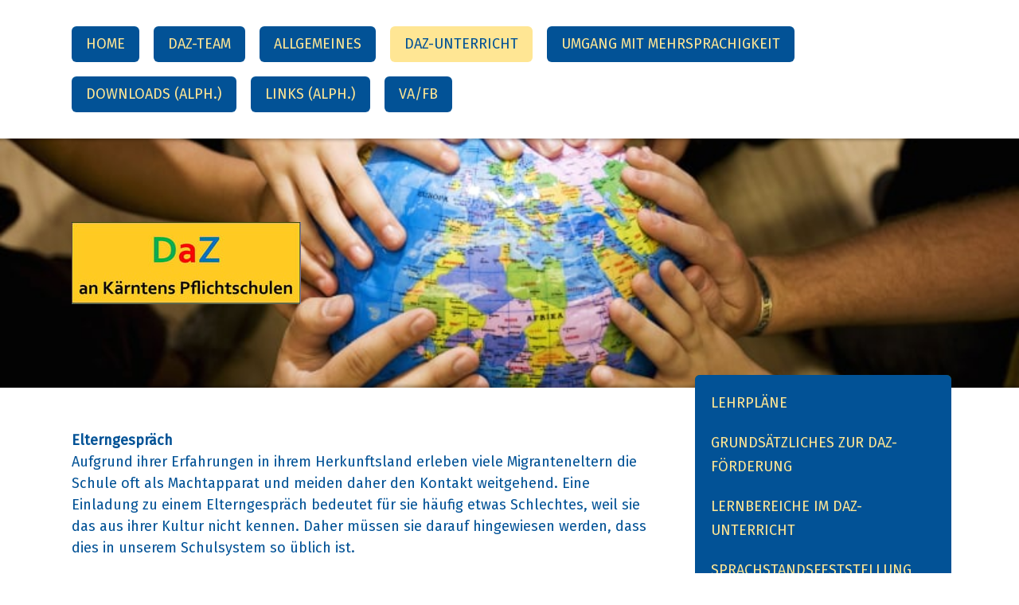

--- FILE ---
content_type: text/html; charset=UTF-8
request_url: https://www.xn--daz-krnten-u5a.at/daz-unterricht/elternarbeit/elterngespr%C3%A4ch/
body_size: 17502
content:
<!DOCTYPE html>
<html lang="de-DE"><head>
    <meta charset="utf-8"/>
    <link rel="dns-prefetch preconnect" href="https://u.jimcdn.com/" crossorigin="anonymous"/>
<link rel="dns-prefetch preconnect" href="https://assets.jimstatic.com/" crossorigin="anonymous"/>
<link rel="dns-prefetch preconnect" href="https://image.jimcdn.com" crossorigin="anonymous"/>
<link rel="dns-prefetch preconnect" href="https://fonts.jimstatic.com" crossorigin="anonymous"/>
<meta name="viewport" content="width=device-width, initial-scale=1"/>
<meta http-equiv="X-UA-Compatible" content="IE=edge"/>
<meta name="description" content=""/>
<meta name="robots" content="index, follow, archive"/>
<meta property="st:section" content=""/>
<meta name="generator" content="Jimdo Creator"/>
<meta name="twitter:title" content="Elterngespräch"/>
<meta name="twitter:description" content="Elterngespräch Aufgrund ihrer Erfahrungen in ihrem Herkunftsland erleben viele Migranteneltern die Schule oft als Machtapparat und meiden daher den Kontakt weitgehend. Eine Einladung zu einem Elterngespräch bedeutet für sie häufig etwas Schlechtes, weil sie das aus ihrer Kultur nicht kennen. Daher müssen sie darauf hingewiesen werden, dass dies in unserem Schulsystem so üblich ist. Tipps zur Vorbereitung und Durchführung von Elterngesprächen: &amp;gt;&amp;gt;weiterlesen&amp;gt;&amp;gt;"/>
<meta name="twitter:card" content="summary_large_image"/>
<meta property="og:url" content="http://www.xn--daz-krnten-u5a.at/daz-unterricht/elternarbeit/elterngespräch/"/>
<meta property="og:title" content="Elterngespräch"/>
<meta property="og:description" content="Elterngespräch Aufgrund ihrer Erfahrungen in ihrem Herkunftsland erleben viele Migranteneltern die Schule oft als Machtapparat und meiden daher den Kontakt weitgehend. Eine Einladung zu einem Elterngespräch bedeutet für sie häufig etwas Schlechtes, weil sie das aus ihrer Kultur nicht kennen. Daher müssen sie darauf hingewiesen werden, dass dies in unserem Schulsystem so üblich ist. Tipps zur Vorbereitung und Durchführung von Elterngesprächen: &amp;gt;&amp;gt;weiterlesen&amp;gt;&amp;gt;"/>
<meta property="og:type" content="website"/>
<meta property="og:locale" content="de_DE"/>
<meta property="og:site_name" content="www.daz.ksn.at"/>
<meta name="twitter:image" content="https://image.jimcdn.com/cdn-cgi/image//app/cms/storage/image/path/s6581a744aadda5ef/backgroundarea/ib971b54036e9113a/version/1757312398/image.jpg"/>
<meta property="og:image" content="https://image.jimcdn.com/cdn-cgi/image//app/cms/storage/image/path/s6581a744aadda5ef/backgroundarea/ib971b54036e9113a/version/1757312398/image.jpg"/>
<meta property="og:image:width" content="2000"/>
<meta property="og:image:height" content="1500"/>
<meta property="og:image:secure_url" content="https://image.jimcdn.com/cdn-cgi/image//app/cms/storage/image/path/s6581a744aadda5ef/backgroundarea/ib971b54036e9113a/version/1757312398/image.jpg"/><title>Elterngespräch - www.daz.ksn.at</title>
<link rel="icon" type="image/png" href="[data-uri]"/>
    
<link rel="canonical" href="https://www.xn--daz-krnten-u5a.at/daz-unterricht/elternarbeit/elterngespräch/"/>

        <script src="https://assets.jimstatic.com/ckies.js.7c38a5f4f8d944ade39b.js"></script>

        <script src="https://assets.jimstatic.com/cookieControl.js.b05bf5f4339fa83b8e79.js"></script>
    <script>window.CookieControlSet.setToOff();</script>

    <style>html,body{margin:0}.hidden{display:none}.n{padding:5px}#cc-website-title a {text-decoration: none}.cc-m-image-align-1{text-align:left}.cc-m-image-align-2{text-align:right}.cc-m-image-align-3{text-align:center}</style>

        <link href="https://u.jimcdn.com/cms/o/s6581a744aadda5ef/layout/dm_b47c4a76ca877919516d0da53d307186/css/layout.css?t=1766398724" rel="stylesheet" type="text/css" id="jimdo_layout_css"/>
<script>     /* <![CDATA[ */     /*!  loadCss [c]2014 @scottjehl, Filament Group, Inc.  Licensed MIT */     window.loadCSS = window.loadCss = function(e,n,t){var r,l=window.document,a=l.createElement("link");if(n)r=n;else{var i=(l.body||l.getElementsByTagName("head")[0]).childNodes;r=i[i.length-1]}var o=l.styleSheets;a.rel="stylesheet",a.href=e,a.media="only x",r.parentNode.insertBefore(a,n?r:r.nextSibling);var d=function(e){for(var n=a.href,t=o.length;t--;)if(o[t].href===n)return e.call(a);setTimeout(function(){d(e)})};return a.onloadcssdefined=d,d(function(){a.media=t||"all"}),a};     window.onloadCSS = function(n,o){n.onload=function(){n.onload=null,o&&o.call(n)},"isApplicationInstalled"in navigator&&"onloadcssdefined"in n&&n.onloadcssdefined(o)}     /* ]]> */ </script>     <script>
// <![CDATA[
onloadCSS(loadCss('https://assets.jimstatic.com/web.css.eb85cb55dd9a47226f063339265ecc4f.css') , function() {
    this.id = 'jimdo_web_css';
});
// ]]>
</script>
<link href="https://assets.jimstatic.com/web.css.eb85cb55dd9a47226f063339265ecc4f.css" rel="preload" as="style"/>
<noscript>
<link href="https://assets.jimstatic.com/web.css.eb85cb55dd9a47226f063339265ecc4f.css" rel="stylesheet"/>
</noscript>
    <script>
    //<![CDATA[
        var jimdoData = {"isTestserver":false,"isLcJimdoCom":false,"isJimdoHelpCenter":false,"isProtectedPage":false,"cstok":"","cacheJsKey":"7653e2edaa916a4ff05a3f60695f40abfe10137f","cacheCssKey":"7653e2edaa916a4ff05a3f60695f40abfe10137f","cdnUrl":"https:\/\/assets.jimstatic.com\/","minUrl":"https:\/\/assets.jimstatic.com\/app\/cdn\/min\/file\/","authUrl":"https:\/\/a.jimdo.com\/","webPath":"https:\/\/www.xn--daz-krnten-u5a.at\/","appUrl":"https:\/\/a.jimdo.com\/","cmsLanguage":"de_DE","isFreePackage":false,"mobile":false,"isDevkitTemplateUsed":true,"isTemplateResponsive":true,"websiteId":"s6581a744aadda5ef","pageId":1757735093,"packageId":2,"shop":{"deliveryTimeTexts":{"1":"1 - 3 Tage Lieferzeit","2":"3 - 5 Tage Lieferzeit","3":"5 - 8 Tage Lieferzeit"},"checkoutButtonText":"Zur Kasse","isReady":false,"currencyFormat":{"pattern":"#,##0.00 \u00a4","convertedPattern":"#,##0.00 $","symbols":{"GROUPING_SEPARATOR":".","DECIMAL_SEPARATOR":",","CURRENCY_SYMBOL":"\u20ac"}},"currencyLocale":"de_DE"},"tr":{"gmap":{"searchNotFound":"Die angegebene Adresse konnte nicht gefunden werden.","routeNotFound":"Die Anfahrtsroute konnte nicht berechnet werden. M\u00f6gliche Gr\u00fcnde: Die Startadresse ist zu ungenau oder zu weit von der Zieladresse entfernt."},"shop":{"checkoutSubmit":{"next":"N\u00e4chster Schritt","wait":"Bitte warten"},"paypalError":"Da ist leider etwas schiefgelaufen. Bitte versuche es erneut!","cartBar":"Zum Warenkorb","maintenance":"Dieser Shop ist vor\u00fcbergehend leider nicht erreichbar. Bitte probieren Sie es sp\u00e4ter noch einmal.","addToCartOverlay":{"productInsertedText":"Der Artikel wurde dem Warenkorb hinzugef\u00fcgt.","continueShoppingText":"Weiter einkaufen","reloadPageText":"neu laden"},"notReadyText":"Dieser Shop ist noch nicht vollst\u00e4ndig eingerichtet.","numLeftText":"Mehr als {:num} Exemplare dieses Artikels sind z.Z. leider nicht verf\u00fcgbar.","oneLeftText":"Es ist leider nur noch ein Exemplar dieses Artikels verf\u00fcgbar."},"common":{"timeout":"Es ist ein Fehler aufgetreten. Die von dir ausgew\u00e4hlte Aktion wurde abgebrochen. Bitte versuche es in ein paar Minuten erneut."},"form":{"badRequest":"Es ist ein Fehler aufgetreten: Die Eingaben konnten leider nicht \u00fcbermittelt werden. Bitte versuche es sp\u00e4ter noch einmal!"}},"jQuery":"jimdoGen002","isJimdoMobileApp":false,"bgConfig":{"id":78601293,"type":"picture","options":{"fixed":true},"images":[{"id":8702717893,"url":"https:\/\/image.jimcdn.com\/cdn-cgi\/image\/\/app\/cms\/storage\/image\/path\/s6581a744aadda5ef\/backgroundarea\/ib971b54036e9113a\/version\/1757312398\/image.jpg","altText":"","focalPointX":67.2192578647225928989428211934864521026611328125,"focalPointY":23.85713849748884030077533680014312267303466796875}]},"bgFullscreen":null,"responsiveBreakpointLandscape":767,"responsiveBreakpointPortrait":480,"copyableHeadlineLinks":false,"tocGeneration":false,"googlemapsConsoleKey":false,"loggingForAnalytics":false,"loggingForPredefinedPages":false,"isFacebookPixelIdEnabled":false,"userAccountId":"cb3ef880-2779-45ea-bab2-35c96e5392d5"};
    // ]]>
</script>

     <script> (function(window) { 'use strict'; var regBuff = window.__regModuleBuffer = []; var regModuleBuffer = function() { var args = [].slice.call(arguments); regBuff.push(args); }; if (!window.regModule) { window.regModule = regModuleBuffer; } })(window); </script>
    <script src="https://assets.jimstatic.com/web.js.24f3cfbc36a645673411.js" async="true"></script>
    <script src="https://assets.jimstatic.com/at.js.62588d64be2115a866ce.js"></script>
    
</head>

<body class="body cc-page j-m-gallery-styles j-m-video-styles j-m-hr-styles j-m-header-styles j-m-text-styles j-m-emotionheader-styles j-m-htmlCode-styles j-m-rss-styles j-m-form-styles j-m-table-styles j-m-textWithImage-styles j-m-downloadDocument-styles j-m-imageSubtitle-styles j-m-flickr-styles j-m-googlemaps-styles j-m-blogSelection-styles j-m-comment-styles j-m-jimdo-styles j-m-profile-styles j-m-guestbook-styles j-m-promotion-styles j-m-twitter-styles j-m-hgrid-styles j-m-shoppingcart-styles j-m-catalog-styles j-m-product-styles-disabled j-m-facebook-styles j-m-sharebuttons-styles j-m-formnew-styles-disabled j-m-callToAction-styles j-m-turbo-styles j-m-spacing-styles j-m-googleplus-styles j-m-dummy-styles j-m-search-styles j-m-booking-styles j-m-socialprofiles-styles j-footer-styles cc-pagemode-default cc-content-parent" id="page-1757735093">

<div id="cc-inner" class="cc-content-parent">

  <!-- _mobile-navigation.sass -->
  <input type="checkbox" id="jtpl-mobile-navigation__checkbox" class="jtpl-mobile-navigation__checkbox"/><!-- END _mobile-navigation.sass --><!-- _main.sass --><div class="jtpl-main cc-content-parent">

    <!-- _background-area.sass -->
    <div class="jtpl-background-area" background-area="fullscreen"></div>
    <!-- END _background-area.sass -->

    <!-- _mobile-navigation.sass -->
    <nav class="jtpl-mobile-navigation"><label for="jtpl-mobile-navigation__checkbox" class="jtpl-mobile-navigation__label">
        <span class="jtpl-mobile-navigation__borders"></span>
      </label>
      <nav class="jtpl-mobile-navigation__inner navigation-colors"><div data-container="navigation"><div class="j-nav-variant-nested"><ul class="cc-nav-level-0 j-nav-level-0"><li id="cc-nav-view-2134398993" class="jmd-nav__list-item-0 j-nav-has-children"><a href="/" data-link-title="Home">Home</a><span data-navi-toggle="cc-nav-view-2134398993" class="jmd-nav__toggle-button"></span><ul class="cc-nav-level-1 j-nav-level-1"><li id="cc-nav-view-2135596793" class="jmd-nav__list-item-1 j-nav-has-children"><a href="/home/fragen-und-antworten/" data-link-title="Fragen und Antworten">Fragen und Antworten</a><span data-navi-toggle="cc-nav-view-2135596793" class="jmd-nav__toggle-button"></span><ul class="cc-nav-level-2 j-nav-level-2"><li id="cc-nav-view-2147387893" class="jmd-nav__list-item-2"><a href="/home/fragen-und-antworten/allgemeines/" data-link-title="Allgemeines">Allgemeines</a></li><li id="cc-nav-view-2147388193" class="jmd-nav__list-item-2"><a href="/home/fragen-und-antworten/leistungsbeurteilung-wechsel-der-schulstufen/" data-link-title="Leistungsbeurteilung / Wechsel der Schulstufen">Leistungsbeurteilung / Wechsel der Schulstufen</a></li><li id="cc-nav-view-2147387993" class="jmd-nav__list-item-2"><a href="/home/fragen-und-antworten/ao-status-spf-und-ao/" data-link-title="ao.-Status / SPF und ao.">ao.-Status / SPF und ao.</a></li><li id="cc-nav-view-2147388093" class="jmd-nav__list-item-2"><a href="/home/fragen-und-antworten/mika-d-testungen/" data-link-title="MIKA-D-Testungen">MIKA-D-Testungen</a></li><li id="cc-nav-view-2147498193" class="jmd-nav__list-item-2"><a href="/home/fragen-und-antworten/aufstieg-übertritt/" data-link-title="Aufstieg / Übertritt">Aufstieg / Übertritt</a></li><li id="cc-nav-view-2208984593" class="jmd-nav__list-item-2"><a href="/home/fragen-und-antworten/übertritt-in-die-pts/" data-link-title="Übertritt in die PTS">Übertritt in die PTS</a></li><li id="cc-nav-view-2150107493" class="jmd-nav__list-item-2"><a href="/home/fragen-und-antworten/nicht-schulpflichtige-kinder-u-jugendliche/" data-link-title="Nicht  schulpflichtige Kinder u. Jugendliche">Nicht  schulpflichtige Kinder u. Jugendliche</a></li><li id="cc-nav-view-2147984293" class="jmd-nav__list-item-2"><a href="/home/fragen-und-antworten/elternarbeit-infos-widerspruchsrecht-usw/" data-link-title="Elternarbeit: Infos/Widerspruchsrecht usw.">Elternarbeit: Infos/Widerspruchsrecht usw.</a></li><li id="cc-nav-view-2215995393" class="jmd-nav__list-item-2"><a href="/home/fragen-und-antworten/dolmetscherpool/" data-link-title="Dolmetscherpool">Dolmetscherpool</a></li></ul></li><li id="cc-nav-view-2197136093" class="jmd-nav__list-item-1 j-nav-has-children"><a href="/home/informationen-zu-sus-aus-der-ukraine/" data-link-title="Informationen zu SuS aus der Ukraine">Informationen zu SuS aus der Ukraine</a><span data-navi-toggle="cc-nav-view-2197136093" class="jmd-nav__toggle-button"></span><ul class="cc-nav-level-2 j-nav-level-2"><li id="cc-nav-view-2186297893" class="jmd-nav__list-item-2"><a href="/home/informationen-zu-sus-aus-der-ukraine/ukraine-formales/" data-link-title="UKRAINE_Formales">UKRAINE_Formales</a></li><li id="cc-nav-view-2197021693" class="jmd-nav__list-item-2"><a href="/home/informationen-zu-sus-aus-der-ukraine/ukraine-unterstützung-beratung/" data-link-title="UKRAINE_Unterstützung     Beratung">UKRAINE_Unterstützung     Beratung</a></li><li id="cc-nav-view-2188594593" class="jmd-nav__list-item-2"><a href="/home/informationen-zu-sus-aus-der-ukraine/ukraine-methodisch-didaktisches/" data-link-title="UKRAINE_Methodisch-Didaktisches">UKRAINE_Methodisch-Didaktisches</a></li></ul></li><li id="cc-nav-view-2136062393" class="jmd-nav__list-item-1"><a href="/home/monats-tipps/" data-link-title="Monats-Tipps">Monats-Tipps</a></li></ul></li><li id="cc-nav-view-1733272693" class="jmd-nav__list-item-0 j-nav-has-children"><a href="/daz-team/" data-link-title="DaZ-Team">DaZ-Team</a><span data-navi-toggle="cc-nav-view-1733272693" class="jmd-nav__toggle-button"></span><ul class="cc-nav-level-1 j-nav-level-1"><li id="cc-nav-view-1732914393" class="jmd-nav__list-item-1"><a href="/daz-team/organisation-der-daz-lehrer-innen/" data-link-title="Organisation der DaZ-Lehrer:innen">Organisation der DaZ-Lehrer:innen</a></li><li id="cc-nav-view-1733505493" class="jmd-nav__list-item-1 j-nav-has-children"><a href="/daz-team/bezirksarbeitsgemeinschaften/" data-link-title="Bezirksarbeitsgemeinschaften">Bezirksarbeitsgemeinschaften</a><span data-navi-toggle="cc-nav-view-1733505493" class="jmd-nav__toggle-button"></span><ul class="cc-nav-level-2 j-nav-level-2"><li id="cc-nav-view-1687020693" class="jmd-nav__list-item-2"><a href="/daz-team/bezirksarbeitsgemeinschaften/bag-hermagor/" data-link-title="BAG Hermagor">BAG Hermagor</a></li><li id="cc-nav-view-1687019293" class="jmd-nav__list-item-2"><a href="/daz-team/bezirksarbeitsgemeinschaften/bag-spittal-drau/" data-link-title="BAG Spittal/Drau">BAG Spittal/Drau</a></li><li id="cc-nav-view-1687020793" class="jmd-nav__list-item-2"><a href="/daz-team/bezirksarbeitsgemeinschaften/bag-villach/" data-link-title="BAG Villach">BAG Villach</a></li><li id="cc-nav-view-1687020993" class="jmd-nav__list-item-2"><a href="/daz-team/bezirksarbeitsgemeinschaften/bag-feldkirchen/" data-link-title="BAG Feldkirchen">BAG Feldkirchen</a></li><li id="cc-nav-view-1687023193" class="jmd-nav__list-item-2"><a href="/daz-team/bezirksarbeitsgemeinschaften/bag-st-veit/" data-link-title="BAG St. Veit">BAG St. Veit</a></li><li id="cc-nav-view-1687022593" class="jmd-nav__list-item-2"><a href="/daz-team/bezirksarbeitsgemeinschaften/bag-klagenfurt/" data-link-title="BAG Klagenfurt">BAG Klagenfurt</a></li><li id="cc-nav-view-2220194893" class="jmd-nav__list-item-2"><a href="/daz-team/bezirksarbeitsgemeinschaften/bag-klagenfurt-land/" data-link-title="BAG Klagenfurt Land">BAG Klagenfurt Land</a></li><li id="cc-nav-view-1687024293" class="jmd-nav__list-item-2"><a href="/daz-team/bezirksarbeitsgemeinschaften/bag-völkermarkt/" data-link-title="BAG Völkermarkt">BAG Völkermarkt</a></li><li id="cc-nav-view-1687023293" class="jmd-nav__list-item-2"><a href="/daz-team/bezirksarbeitsgemeinschaften/bag-wolfsberg/" data-link-title="BAG Wolfsberg">BAG Wolfsberg</a></li></ul></li><li id="cc-nav-view-1733505693" class="jmd-nav__list-item-1"><a href="/daz-team/lag-leitung/" data-link-title="LAG-Leitung">LAG-Leitung</a></li></ul></li><li id="cc-nav-view-1684987893" class="jmd-nav__list-item-0 j-nav-has-children"><a href="/allgemeines/" data-link-title="Allgemeines">Allgemeines</a><span data-navi-toggle="cc-nav-view-1684987893" class="jmd-nav__toggle-button"></span><ul class="cc-nav-level-1 j-nav-level-1"><li id="cc-nav-view-2134550693" class="jmd-nav__list-item-1"><a href="/allgemeines/gesetzliche-grundlagen/" data-link-title="Gesetzliche Grundlagen">Gesetzliche Grundlagen</a></li><li id="cc-nav-view-2188786193" class="jmd-nav__list-item-1"><a href="/allgemeines/erlässe-des-bmbwf/" data-link-title="Erlässe des BMBWF">Erlässe des BMBWF</a></li><li id="cc-nav-view-2203516593" class="jmd-nav__list-item-1"><a href="/allgemeines/bmb-leitfaden-für-die-deutschförderung/" data-link-title="BMB-Leitfaden für die Deutschförderung">BMB-Leitfaden für die Deutschförderung</a></li><li id="cc-nav-view-1732914493" class="jmd-nav__list-item-1"><a href="/allgemeines/dazkomp-p-kompetenzprofil-für-daz-lehrer-innen/" data-link-title="DaZKomp.P - Kompetenzprofil für DaZ-Lehrer:innen">DaZKomp.P - Kompetenzprofil für DaZ-Lehrer:innen</a></li><li id="cc-nav-view-1744918793" class="jmd-nav__list-item-1"><a href="/allgemeines/erfahrungsberichte-aus-dem-schulalltag/" data-link-title="Erfahrungsberichte aus dem Schulalltag">Erfahrungsberichte aus dem Schulalltag</a></li><li id="cc-nav-view-1732914193" class="jmd-nav__list-item-1 j-nav-has-children"><a href="/allgemeines/zweitspracherwerb/" data-link-title="Zweitspracherwerb">Zweitspracherwerb</a><span data-navi-toggle="cc-nav-view-1732914193" class="jmd-nav__toggle-button"></span><ul class="cc-nav-level-2 j-nav-level-2"><li id="cc-nav-view-1733504893" class="jmd-nav__list-item-2"><a href="/allgemeines/zweitspracherwerb/phasen-des-spracherwerbs/" data-link-title="Phasen des Spracherwerbs">Phasen des Spracherwerbs</a></li><li id="cc-nav-view-1733570293" class="jmd-nav__list-item-2"><a href="/allgemeines/zweitspracherwerb/phänomene/" data-link-title="Phänomene">Phänomene</a></li><li id="cc-nav-view-1733579293" class="jmd-nav__list-item-2"><a href="/allgemeines/zweitspracherwerb/grenzen-der-sprachförderung/" data-link-title="Grenzen der Sprachförderung">Grenzen der Sprachförderung</a></li></ul></li><li id="cc-nav-view-2143438293" class="jmd-nav__list-item-1"><a href="/allgemeines/stolpersteine-der-deutschen-sprache/" data-link-title="Stolpersteine der deutschen Sprache">Stolpersteine der deutschen Sprache</a></li><li id="cc-nav-view-1733504793" class="jmd-nav__list-item-1 j-nav-has-children"><a href="/allgemeines/alltagssprache-bildungssprache/" data-link-title="Alltagssprache - Bildungssprache">Alltagssprache - Bildungssprache</a><span data-navi-toggle="cc-nav-view-1733504793" class="jmd-nav__toggle-button"></span><ul class="cc-nav-level-2 j-nav-level-2"><li id="cc-nav-view-2141205093" class="jmd-nav__list-item-2"><a href="/allgemeines/alltagssprache-bildungssprache/bildungssprachliche-kompetenzen-fördern/" data-link-title="Bildungssprachliche Kompetenzen fördern">Bildungssprachliche Kompetenzen fördern</a></li></ul></li><li id="cc-nav-view-1755987593" class="jmd-nav__list-item-1"><a href="/allgemeines/durchgängige-sprachbildung/" data-link-title="Durchgängige Sprachbildung">Durchgängige Sprachbildung</a></li><li id="cc-nav-view-1733581793" class="jmd-nav__list-item-1"><a href="/allgemeines/sprachbewusster-unterricht/" data-link-title="Sprachbewusster Unterricht">Sprachbewusster Unterricht</a></li><li id="cc-nav-view-1757471493" class="jmd-nav__list-item-1"><a href="/allgemeines/sonderpädagogischer-förderbedarf/" data-link-title="Sonderpädagogischer Förderbedarf">Sonderpädagogischer Förderbedarf</a></li><li id="cc-nav-view-2145999693" class="jmd-nav__list-item-1"><a href="/allgemeines/gemeinsamer-europäischer-referenzrahmen-für-sprachen/" data-link-title="Gemeinsamer europäischer Referenzrahmen für Sprachen">Gemeinsamer europäischer Referenzrahmen für Sprachen</a></li><li id="cc-nav-view-1747354893" class="jmd-nav__list-item-1"><a href="/allgemeines/sokrates-programm/" data-link-title="Sokrates-Programm">Sokrates-Programm</a></li></ul></li><li id="cc-nav-view-1686804293" class="jmd-nav__list-item-0 j-nav-has-children cc-nav-parent j-nav-parent jmd-nav__item--parent"><a href="/daz-unterricht/" data-link-title="DaZ-Unterricht">DaZ-Unterricht</a><span data-navi-toggle="cc-nav-view-1686804293" class="jmd-nav__toggle-button"></span><ul class="cc-nav-level-1 j-nav-level-1"><li id="cc-nav-view-2197268993" class="jmd-nav__list-item-1"><a href="/daz-unterricht/lehrpläne/" data-link-title="Lehrpläne">Lehrpläne</a></li><li id="cc-nav-view-2197269493" class="jmd-nav__list-item-1 j-nav-has-children"><a href="/daz-unterricht/grundsätzliches-zur-daz-förderung/" data-link-title="Grundsätzliches zur DaZ-Förderung">Grundsätzliches zur DaZ-Förderung</a><span data-navi-toggle="cc-nav-view-2197269493" class="jmd-nav__toggle-button"></span><ul class="cc-nav-level-2 j-nav-level-2"><li id="cc-nav-view-2197270293" class="jmd-nav__list-item-2"><a href="/daz-unterricht/grundsätzliches-zur-daz-förderung/förderansätze/" data-link-title="Förderansätze">Förderansätze</a></li><li id="cc-nav-view-1751389593" class="jmd-nav__list-item-2"><a href="/daz-unterricht/grundsätzliches-zur-daz-förderung/pädagogische-prinzipien/" data-link-title="Pädagogische Prinzipien">Pädagogische Prinzipien</a></li><li id="cc-nav-view-1751389693" class="jmd-nav__list-item-2"><a href="/daz-unterricht/grundsätzliches-zur-daz-förderung/methodisch-didaktische-prinzipien/" data-link-title="Methodisch-didaktische Prinzipien">Methodisch-didaktische Prinzipien</a></li><li id="cc-nav-view-2218137893" class="jmd-nav__list-item-2"><a href="/daz-unterricht/grundsätzliches-zur-daz-förderung/sprachförderstrategien/" data-link-title="Sprachförderstrategien">Sprachförderstrategien</a></li></ul></li><li id="cc-nav-view-1744919793" class="jmd-nav__list-item-1 j-nav-has-children"><a href="/daz-unterricht/lernbereiche-im-daz-unterricht/" data-link-title="Lernbereiche im DaZ-Unterricht">Lernbereiche im DaZ-Unterricht</a><span data-navi-toggle="cc-nav-view-1744919793" class="jmd-nav__toggle-button"></span><ul class="cc-nav-level-2 j-nav-level-2"><li id="cc-nav-view-1745186493" class="jmd-nav__list-item-2"><a href="/daz-unterricht/lernbereiche-im-daz-unterricht/hörverstehen-und-sprechen/" data-link-title="Hörverstehen und Sprechen">Hörverstehen und Sprechen</a></li><li id="cc-nav-view-1745186193" class="jmd-nav__list-item-2"><a href="/daz-unterricht/lernbereiche-im-daz-unterricht/alphabetisierung-gs-sek/" data-link-title="Alphabetisierung GS / SEK">Alphabetisierung GS / SEK</a></li><li id="cc-nav-view-1750266093" class="jmd-nav__list-item-2"><a href="/daz-unterricht/lernbereiche-im-daz-unterricht/lesen-textkompetenz/" data-link-title="Lesen / Textkompetenz">Lesen / Textkompetenz</a></li><li id="cc-nav-view-1745186593" class="jmd-nav__list-item-2"><a href="/daz-unterricht/lernbereiche-im-daz-unterricht/schreiben-textkompetenz/" data-link-title="Schreiben/Textkompetenz">Schreiben/Textkompetenz</a></li><li id="cc-nav-view-1751394093" class="jmd-nav__list-item-2"><a href="/daz-unterricht/lernbereiche-im-daz-unterricht/wortschatz/" data-link-title="Wortschatz">Wortschatz</a></li><li id="cc-nav-view-1751394193" class="jmd-nav__list-item-2"><a href="/daz-unterricht/lernbereiche-im-daz-unterricht/grammatik/" data-link-title="Grammatik">Grammatik</a></li><li id="cc-nav-view-1758290493" class="jmd-nav__list-item-2"><a href="/daz-unterricht/lernbereiche-im-daz-unterricht/sprachreflexion/" data-link-title="Sprachreflexion">Sprachreflexion</a></li><li id="cc-nav-view-2142652093" class="jmd-nav__list-item-2"><a href="/daz-unterricht/lernbereiche-im-daz-unterricht/stolpersteine-der-deutschen-sprache/" data-link-title="Stolpersteine der deutschen Sprache">Stolpersteine der deutschen Sprache</a></li></ul></li><li id="cc-nav-view-1746639793" class="jmd-nav__list-item-1 j-nav-has-children"><a href="/daz-unterricht/sprachstandsfeststellung-mika-o-mika-d-usb-daz/" data-link-title="Sprachstandsfeststellung         MIKA-O/MIKA-D/USB DaZ">Sprachstandsfeststellung         MIKA-O/MIKA-D/USB DaZ</a><span data-navi-toggle="cc-nav-view-1746639793" class="jmd-nav__toggle-button"></span><ul class="cc-nav-level-2 j-nav-level-2"><li id="cc-nav-view-2233455293" class="jmd-nav__list-item-2"><a href="/daz-unterricht/sprachstandsfeststellung-mika-o-mika-d-usb-daz/mika-o/" data-link-title="MIKA-O">MIKA-O</a></li><li id="cc-nav-view-2146680293" class="jmd-nav__list-item-2"><a href="/daz-unterricht/sprachstandsfeststellung-mika-o-mika-d-usb-daz/mika-d/" data-link-title="MIKA-D">MIKA-D</a></li><li id="cc-nav-view-1757474493" class="jmd-nav__list-item-2"><a href="/daz-unterricht/sprachstandsfeststellung-mika-o-mika-d-usb-daz/usb-daz/" data-link-title="USB DaZ">USB DaZ</a></li></ul></li><li id="cc-nav-view-2134549993" class="jmd-nav__list-item-1"><a href="/daz-unterricht/unterrichtsplanung-dokumentation/" data-link-title="Unterrichtsplanung/           -dokumentation">Unterrichtsplanung/           -dokumentation</a></li><li id="cc-nav-view-1686804893" class="jmd-nav__list-item-1 j-nav-has-children"><a href="/daz-unterricht/didaktisch-methodische-anregungen-für-den-unterricht/" data-link-title="Didaktisch-methodische Anregungen für den Unterricht">Didaktisch-methodische Anregungen für den Unterricht</a><span data-navi-toggle="cc-nav-view-1686804893" class="jmd-nav__toggle-button"></span><ul class="cc-nav-level-2 j-nav-level-2"><li id="cc-nav-view-2136371693" class="jmd-nav__list-item-2"><a href="/daz-unterricht/didaktisch-methodische-anregungen-für-den-unterricht/erste-schulwoche/" data-link-title="Erste Schulwoche">Erste Schulwoche</a></li><li id="cc-nav-view-1746640793" class="jmd-nav__list-item-2"><a href="/daz-unterricht/didaktisch-methodische-anregungen-für-den-unterricht/lernanfänge-chunks/" data-link-title="Lernanfänge/Chunks">Lernanfänge/Chunks</a></li><li id="cc-nav-view-1741691693" class="jmd-nav__list-item-2"><a href="/daz-unterricht/didaktisch-methodische-anregungen-für-den-unterricht/schuleingangsphase/" data-link-title="Schuleingangsphase">Schuleingangsphase</a></li><li id="cc-nav-view-2136374293" class="jmd-nav__list-item-2"><a href="/daz-unterricht/didaktisch-methodische-anregungen-für-den-unterricht/hören-hörverstehen/" data-link-title="Hören/Hörverstehen">Hören/Hörverstehen</a></li><li id="cc-nav-view-2136374393" class="jmd-nav__list-item-2"><a href="/daz-unterricht/didaktisch-methodische-anregungen-für-den-unterricht/sprechen/" data-link-title="Sprechen">Sprechen</a></li><li id="cc-nav-view-2141206693" class="jmd-nav__list-item-2"><a href="/daz-unterricht/didaktisch-methodische-anregungen-für-den-unterricht/alphabetisierung/" data-link-title="Alphabetisierung">Alphabetisierung</a></li><li id="cc-nav-view-2136398693" class="jmd-nav__list-item-2"><a href="/daz-unterricht/didaktisch-methodische-anregungen-für-den-unterricht/lesen-textkompetenz/" data-link-title="Lesen/Textkompetenz">Lesen/Textkompetenz</a></li><li id="cc-nav-view-2138963493" class="jmd-nav__list-item-2"><a href="/daz-unterricht/didaktisch-methodische-anregungen-für-den-unterricht/schreiben-textkompetenz/" data-link-title="Schreiben/Textkompetenz">Schreiben/Textkompetenz</a></li><li id="cc-nav-view-1751947993" class="jmd-nav__list-item-2"><a href="/daz-unterricht/didaktisch-methodische-anregungen-für-den-unterricht/wortschatz/" data-link-title="Wortschatz">Wortschatz</a></li><li id="cc-nav-view-1758289893" class="jmd-nav__list-item-2"><a href="/daz-unterricht/didaktisch-methodische-anregungen-für-den-unterricht/grammatik/" data-link-title="Grammatik">Grammatik</a></li></ul></li><li id="cc-nav-view-2144706993" class="jmd-nav__list-item-1"><a href="/daz-unterricht/deutschförderklassen/" data-link-title="Deutschförderklassen">Deutschförderklassen</a></li><li id="cc-nav-view-2233455593" class="jmd-nav__list-item-1"><a href="/daz-unterricht/orientierungsklassen/" data-link-title="Orientierungsklassen">Orientierungsklassen</a></li><li id="cc-nav-view-1745185493" class="jmd-nav__list-item-1 j-nav-has-children"><a href="/daz-unterricht/unterrichtsmaterialien/" data-link-title="Unterrichtsmaterialien">Unterrichtsmaterialien</a><span data-navi-toggle="cc-nav-view-1745185493" class="jmd-nav__toggle-button"></span><ul class="cc-nav-level-2 j-nav-level-2"><li id="cc-nav-view-1732917493" class="jmd-nav__list-item-2"><a href="/daz-unterricht/unterrichtsmaterialien/schulbuch-liste/" data-link-title="Schulbuch-Liste">Schulbuch-Liste</a></li><li id="cc-nav-view-1741692893" class="jmd-nav__list-item-2"><a href="/daz-unterricht/unterrichtsmaterialien/links-zu-u-materialien/" data-link-title="Links zu U-Materialien">Links zu U-Materialien</a></li><li id="cc-nav-view-1746640193" class="jmd-nav__list-item-2"><a href="/daz-unterricht/unterrichtsmaterialien/ideenbörse/" data-link-title="Ideenbörse">Ideenbörse</a></li><li id="cc-nav-view-1746639993" class="jmd-nav__list-item-2"><a href="/daz-unterricht/unterrichtsmaterialien/mobile-materialienbörse/" data-link-title="Mobile Materialienbörse">Mobile Materialienbörse</a></li><li id="cc-nav-view-1746640093" class="jmd-nav__list-item-2"><a href="/daz-unterricht/unterrichtsmaterialien/spielesammlung/" data-link-title="Spielesammlung">Spielesammlung</a></li><li id="cc-nav-view-2134473793" class="jmd-nav__list-item-2"><a href="/daz-unterricht/unterrichtsmaterialien/wimmelbilder-zu-themen/" data-link-title="Wimmelbilder zu Themen">Wimmelbilder zu Themen</a></li><li id="cc-nav-view-1757648993" class="jmd-nav__list-item-2"><a href="/daz-unterricht/unterrichtsmaterialien/lieder/" data-link-title="Lieder">Lieder</a></li></ul></li><li id="cc-nav-view-2135466493" class="jmd-nav__list-item-1"><a href="/daz-unterricht/daz-digital/" data-link-title="DaZ digital">DaZ digital</a></li><li id="cc-nav-view-1686805393" class="jmd-nav__list-item-1 j-nav-has-children"><a href="/daz-unterricht/daz-literatur/" data-link-title="DaZ-Literatur">DaZ-Literatur</a><span data-navi-toggle="cc-nav-view-1686805393" class="jmd-nav__toggle-button"></span><ul class="cc-nav-level-2 j-nav-level-2"><li id="cc-nav-view-1758292893" class="jmd-nav__list-item-2"><a href="/daz-unterricht/daz-literatur/fachzeitschrift/" data-link-title="Fachzeitschrift">Fachzeitschrift</a></li><li id="cc-nav-view-1757681593" class="jmd-nav__list-item-2"><a href="/daz-unterricht/daz-literatur/sprachwissenschaft/" data-link-title="Sprachwissenschaft">Sprachwissenschaft</a></li><li id="cc-nav-view-1757680993" class="jmd-nav__list-item-2"><a href="/daz-unterricht/daz-literatur/spracherwerb/" data-link-title="Spracherwerb">Spracherwerb</a></li><li id="cc-nav-view-1757681093" class="jmd-nav__list-item-2"><a href="/daz-unterricht/daz-literatur/grundlagen-förderung/" data-link-title="Grundlagen/Förderung">Grundlagen/Förderung</a></li><li id="cc-nav-view-1757681293" class="jmd-nav__list-item-2"><a href="/daz-unterricht/daz-literatur/methodik-didaktik/" data-link-title="Methodik-Didaktik">Methodik-Didaktik</a></li><li id="cc-nav-view-1757681193" class="jmd-nav__list-item-2"><a href="/daz-unterricht/daz-literatur/mehrsprachige-klassen/" data-link-title="Mehrsprachige Klassen">Mehrsprachige Klassen</a></li><li id="cc-nav-view-1757681993" class="jmd-nav__list-item-2"><a href="/daz-unterricht/daz-literatur/durchgängige-sprachbiildung/" data-link-title="Durchgängige Sprachbiildung">Durchgängige Sprachbiildung</a></li><li id="cc-nav-view-1757681393" class="jmd-nav__list-item-2"><a href="/daz-unterricht/daz-literatur/diagnostik/" data-link-title="Diagnostik">Diagnostik</a></li></ul></li><li id="cc-nav-view-1745186793" class="jmd-nav__list-item-1 j-nav-has-children"><a href="/daz-unterricht/leistungsbeurteilung/" data-link-title="Leistungsbeurteilung">Leistungsbeurteilung</a><span data-navi-toggle="cc-nav-view-1745186793" class="jmd-nav__toggle-button"></span><ul class="cc-nav-level-2 j-nav-level-2"><li id="cc-nav-view-2136183793" class="jmd-nav__list-item-2"><a href="/daz-unterricht/leistungsbeurteilung/ao-schüler-innen/" data-link-title="ao-Schüler/innen">ao-Schüler/innen</a></li><li id="cc-nav-view-2136183893" class="jmd-nav__list-item-2"><a href="/daz-unterricht/leistungsbeurteilung/o-schüler-innen/" data-link-title="o-Schüler/innen">o-Schüler/innen</a></li><li id="cc-nav-view-2136036893" class="jmd-nav__list-item-2"><a href="/daz-unterricht/leistungsbeurteilung/schularbeiten-tests/" data-link-title="Schularbeiten/Tests">Schularbeiten/Tests</a></li><li id="cc-nav-view-1746640393" class="jmd-nav__list-item-2"><a href="/daz-unterricht/leistungsbeurteilung/tipps-zum-umgang-mit-den-leistungen/" data-link-title="Tipps zum Umgang mit den Leistungen">Tipps zum Umgang mit den Leistungen</a></li></ul></li><li id="cc-nav-view-1757472393" class="jmd-nav__list-item-1 j-nav-has-children"><a href="/daz-unterricht/umgang-mit-fehlern/" data-link-title="Umgang mit Fehlern">Umgang mit Fehlern</a><span data-navi-toggle="cc-nav-view-1757472393" class="jmd-nav__toggle-button"></span><ul class="cc-nav-level-2 j-nav-level-2"><li id="cc-nav-view-2137413993" class="jmd-nav__list-item-2"><a href="/daz-unterricht/umgang-mit-fehlern/fehleranalyse/" data-link-title="Fehleranalyse">Fehleranalyse</a></li><li id="cc-nav-view-2137415293" class="jmd-nav__list-item-2"><a href="/daz-unterricht/umgang-mit-fehlern/orthografiefehler/" data-link-title="Orthografiefehler">Orthografiefehler</a></li><li id="cc-nav-view-2137419193" class="jmd-nav__list-item-2"><a href="/daz-unterricht/umgang-mit-fehlern/fehlerbehandlung/" data-link-title="Fehlerbehandlung">Fehlerbehandlung</a></li><li id="cc-nav-view-2137420893" class="jmd-nav__list-item-2"><a href="/daz-unterricht/umgang-mit-fehlern/übungen/" data-link-title="Übungen">Übungen</a></li><li id="cc-nav-view-2136184593" class="jmd-nav__list-item-2"><a href="/daz-unterricht/umgang-mit-fehlern/fehlerkorrektur/" data-link-title="Fehlerkorrektur">Fehlerkorrektur</a></li><li id="cc-nav-view-2136184693" class="jmd-nav__list-item-2"><a href="/daz-unterricht/umgang-mit-fehlern/tipps-für-den-unterricht/" data-link-title="Tipps für den Unterricht">Tipps für den Unterricht</a></li></ul></li><li id="cc-nav-view-1732434293" class="jmd-nav__list-item-1 j-nav-has-children cc-nav-parent j-nav-parent jmd-nav__item--parent"><a href="/daz-unterricht/elternarbeit/" data-link-title="Elternarbeit">Elternarbeit</a><span data-navi-toggle="cc-nav-view-1732434293" class="jmd-nav__toggle-button"></span><ul class="cc-nav-level-2 j-nav-level-2"><li id="cc-nav-view-1757734993" class="jmd-nav__list-item-2"><a href="/daz-unterricht/elternarbeit/kooperation/" data-link-title="Kooperation">Kooperation</a></li><li id="cc-nav-view-1757735093" class="jmd-nav__list-item-2 cc-nav-current j-nav-current jmd-nav__item--current"><a href="/daz-unterricht/elternarbeit/elterngespräch/" data-link-title="Elterngespräch" class="cc-nav-current j-nav-current jmd-nav__link--current">Elterngespräch</a></li><li id="cc-nav-view-1757735193" class="jmd-nav__list-item-2"><a href="/daz-unterricht/elternarbeit/elternabende/" data-link-title="Elternabende">Elternabende</a></li><li id="cc-nav-view-1757737493" class="jmd-nav__list-item-2"><a href="/daz-unterricht/elternarbeit/tipps/" data-link-title="Tipps">Tipps</a></li></ul></li><li id="cc-nav-view-2136187093" class="jmd-nav__list-item-1"><a href="/daz-unterricht/mitteilungen-der-schule-in-verschiedenen-sprachen/" data-link-title="Mitteilungen der Schule in verschiedenen Sprachen">Mitteilungen der Schule in verschiedenen Sprachen</a></li><li id="cc-nav-view-1745387393" class="jmd-nav__list-item-1"><a href="/daz-unterricht/dolmetscher-innen-pool/" data-link-title="Dolmetscher/innen-Pool">Dolmetscher/innen-Pool</a></li></ul></li><li id="cc-nav-view-1686791493" class="jmd-nav__list-item-0 j-nav-has-children"><a href="/umgang-mit-mehrsprachigkeit/" data-link-title="Umgang mit Mehrsprachigkeit">Umgang mit Mehrsprachigkeit</a><span data-navi-toggle="cc-nav-view-1686791493" class="jmd-nav__toggle-button"></span><ul class="cc-nav-level-1 j-nav-level-1"><li id="cc-nav-view-1745189593" class="jmd-nav__list-item-1"><a href="/umgang-mit-mehrsprachigkeit/basics/" data-link-title="Basics">Basics</a></li><li id="cc-nav-view-1732433993" class="jmd-nav__list-item-1 j-nav-has-children"><a href="/umgang-mit-mehrsprachigkeit/mehrsprachigkeit-ikl-in-der-schulischen-praxis/" data-link-title="Mehrsprachigkeit/IKL in der schulischen Praxis">Mehrsprachigkeit/IKL in der schulischen Praxis</a><span data-navi-toggle="cc-nav-view-1732433993" class="jmd-nav__toggle-button"></span><ul class="cc-nav-level-2 j-nav-level-2"><li id="cc-nav-view-1757820393" class="jmd-nav__list-item-2"><a href="/umgang-mit-mehrsprachigkeit/mehrsprachigkeit-ikl-in-der-schulischen-praxis/unterrichtsvorschläge/" data-link-title="Unterrichtsvorschläge">Unterrichtsvorschläge</a></li><li id="cc-nav-view-1757820793" class="jmd-nav__list-item-2"><a href="/umgang-mit-mehrsprachigkeit/mehrsprachigkeit-ikl-in-der-schulischen-praxis/literaturtipps/" data-link-title="Literaturtipps">Literaturtipps</a></li><li id="cc-nav-view-1757854593" class="jmd-nav__list-item-2"><a href="/umgang-mit-mehrsprachigkeit/mehrsprachigkeit-ikl-in-der-schulischen-praxis/sprachensteckbriefe/" data-link-title="Sprachensteckbriefe">Sprachensteckbriefe</a></li><li id="cc-nav-view-1757820993" class="jmd-nav__list-item-2"><a href="/umgang-mit-mehrsprachigkeit/mehrsprachigkeit-ikl-in-der-schulischen-praxis/fremd-und-mehrsprachige-kinderbücher/" data-link-title="Fremd- und mehrsprachige Kinderbücher">Fremd- und mehrsprachige Kinderbücher</a></li><li id="cc-nav-view-1758560493" class="jmd-nav__list-item-2"><a href="/umgang-mit-mehrsprachigkeit/mehrsprachigkeit-ikl-in-der-schulischen-praxis/trio/" data-link-title="Trio">Trio</a></li><li id="cc-nav-view-1757792993" class="jmd-nav__list-item-2"><a href="/umgang-mit-mehrsprachigkeit/mehrsprachigkeit-ikl-in-der-schulischen-praxis/wanderausstellung/" data-link-title="Wanderausstellung">Wanderausstellung</a></li></ul></li><li id="cc-nav-view-2148211893" class="jmd-nav__list-item-1"><a href="/umgang-mit-mehrsprachigkeit/elternarbeit/" data-link-title="Elternarbeit">Elternarbeit</a></li><li id="cc-nav-view-2197078693" class="jmd-nav__list-item-1"><a href="/umgang-mit-mehrsprachigkeit/interkultureller-kalender/" data-link-title="Interkultureller Kalender">Interkultureller Kalender</a></li><li id="cc-nav-view-1757821093" class="jmd-nav__list-item-1"><a href="/umgang-mit-mehrsprachigkeit/internetadressen/" data-link-title="Internetadressen">Internetadressen</a></li><li id="cc-nav-view-1758251493" class="jmd-nav__list-item-1"><a href="/umgang-mit-mehrsprachigkeit/dolmetscher-innen-pool/" data-link-title="Dolmetscher/innen-Pool">Dolmetscher/innen-Pool</a></li><li id="cc-nav-view-1756505293" class="jmd-nav__list-item-1 j-nav-has-children"><a href="/umgang-mit-mehrsprachigkeit/projekte/" data-link-title="Projekte">Projekte</a><span data-navi-toggle="cc-nav-view-1756505293" class="jmd-nav__toggle-button"></span><ul class="cc-nav-level-2 j-nav-level-2"><li id="cc-nav-view-1757172893" class="jmd-nav__list-item-2"><a href="/umgang-mit-mehrsprachigkeit/projekte/klagenfurt/" data-link-title="Klagenfurt">Klagenfurt</a></li><li id="cc-nav-view-1757172993" class="jmd-nav__list-item-2"><a href="/umgang-mit-mehrsprachigkeit/projekte/villach/" data-link-title="Villach">Villach</a></li><li id="cc-nav-view-1757173093" class="jmd-nav__list-item-2"><a href="/umgang-mit-mehrsprachigkeit/projekte/wolfsberg/" data-link-title="Wolfsberg">Wolfsberg</a></li></ul></li></ul></li><li id="cc-nav-view-1733570593" class="jmd-nav__list-item-0 j-nav-has-children"><a href="/downloads-alph/" data-link-title="Downloads (alph.)">Downloads (alph.)</a><span data-navi-toggle="cc-nav-view-1733570593" class="jmd-nav__toggle-button"></span><ul class="cc-nav-level-1 j-nav-level-1"><li id="cc-nav-view-2208990093" class="jmd-nav__list-item-1"><a href="/downloads-alph/außerschulische-bildungs-und-deutsch-lernangebote-in-kärnten/" data-link-title="Außerschulische Bildungs- und Deutsch-Lernangebote in Kärnten">Außerschulische Bildungs- und Deutsch-Lernangebote in Kärnten</a></li><li id="cc-nav-view-2134474593" class="jmd-nav__list-item-1"><a href="/downloads-alph/bmb-broschüren/" data-link-title="BMB Broschüren">BMB Broschüren</a></li><li id="cc-nav-view-1738974493" class="jmd-nav__list-item-1"><a href="/downloads-alph/daz-urkunde/" data-link-title="DaZ-Urkunde">DaZ-Urkunde</a></li><li id="cc-nav-view-2157929393" class="jmd-nav__list-item-1"><a href="/downloads-alph/digitale-materialien/" data-link-title="Digitale Materialien">Digitale Materialien</a></li><li id="cc-nav-view-1732917093" class="jmd-nav__list-item-1 j-nav-has-children"><a href="/downloads-alph/eltern-arbeit/" data-link-title="Eltern-Arbeit">Eltern-Arbeit</a><span data-navi-toggle="cc-nav-view-1732917093" class="jmd-nav__toggle-button"></span><ul class="cc-nav-level-2 j-nav-level-2"><li id="cc-nav-view-2148211993" class="jmd-nav__list-item-2"><a href="/downloads-alph/eltern-arbeit/sprachförderung/" data-link-title="Sprachförderung">Sprachförderung</a></li><li id="cc-nav-view-2134446493" class="jmd-nav__list-item-2"><a href="/downloads-alph/eltern-arbeit/kommunikationshilfe/" data-link-title="Kommunikationshilfe">Kommunikationshilfe</a></li><li id="cc-nav-view-1742977893" class="jmd-nav__list-item-2"><a href="/downloads-alph/eltern-arbeit/schul-abc/" data-link-title="Schul-ABC">Schul-ABC</a></li><li id="cc-nav-view-2142658493" class="jmd-nav__list-item-2"><a href="/downloads-alph/eltern-arbeit/schule-verstehen/" data-link-title="Schule verstehen">Schule verstehen</a></li><li id="cc-nav-view-2142658693" class="jmd-nav__list-item-2"><a href="/downloads-alph/eltern-arbeit/willkommen-in-der-öster-schule/" data-link-title="Willkommen in der öster. Schule">Willkommen in der öster. Schule</a></li></ul></li><li id="cc-nav-view-1733893393" class="jmd-nav__list-item-1"><a href="/downloads-alph/eltern-info-zum-daz-unterricht-für-o-sus/" data-link-title="Eltern-Info zum DaZ-Unterricht für o. SuS">Eltern-Info zum DaZ-Unterricht für o. SuS</a></li><li id="cc-nav-view-2150194293" class="jmd-nav__list-item-1"><a href="/downloads-alph/eltern-verständigungen-für-ao-sus/" data-link-title="Eltern-Verständigungen für ao. SuS">Eltern-Verständigungen für ao. SuS</a></li><li id="cc-nav-view-2144706293" class="jmd-nav__list-item-1 j-nav-has-children"><a href="/downloads-alph/förderplan/" data-link-title="Förderplan">Förderplan</a><span data-navi-toggle="cc-nav-view-2144706293" class="jmd-nav__toggle-button"></span><ul class="cc-nav-level-2 j-nav-level-2"><li id="cc-nav-view-2150450993" class="jmd-nav__list-item-2"><a href="/downloads-alph/förderplan/zur-arbeit-mit-dem-fp/" data-link-title="Zur Arbeit mit dem FP">Zur Arbeit mit dem FP</a></li><li id="cc-nav-view-2150451193" class="jmd-nav__list-item-2"><a href="/downloads-alph/förderplan/grundsätzliches/" data-link-title="Grundsätzliches">Grundsätzliches</a></li><li id="cc-nav-view-2150449793" class="jmd-nav__list-item-2"><a href="/downloads-alph/förderplan/hilfen-tipps-und-anregungen/" data-link-title="Hilfen, Tipps und Anregungen">Hilfen, Tipps und Anregungen</a></li><li id="cc-nav-view-2150108793" class="jmd-nav__list-item-2"><a href="/downloads-alph/förderplan/fp-a-kärnten/" data-link-title="FP A Kärnten">FP A Kärnten</a></li><li id="cc-nav-view-2150108893" class="jmd-nav__list-item-2"><a href="/downloads-alph/förderplan/fp-b-kärnten/" data-link-title="FP B Kärnten">FP B Kärnten</a></li><li id="cc-nav-view-2150108993" class="jmd-nav__list-item-2"><a href="/downloads-alph/förderplan/fp-c-kärnten/" data-link-title="FP C Kärnten">FP C Kärnten</a></li><li id="cc-nav-view-2150449893" class="jmd-nav__list-item-2"><a href="/downloads-alph/förderplan/fp-beispiele/" data-link-title="FP_Beispiele">FP_Beispiele</a></li><li id="cc-nav-view-2144706493" class="jmd-nav__list-item-2"><a href="/downloads-alph/förderplan/schüler-innenbogen/" data-link-title="Schüler/innenbogen">Schüler/innenbogen</a></li><li id="cc-nav-view-2142507993" class="jmd-nav__list-item-2"><a href="/downloads-alph/förderplan/handbuch-förderanregungen/" data-link-title="Handbuch Förderanregungen">Handbuch Förderanregungen</a></li></ul></li><li id="cc-nav-view-2140866293" class="jmd-nav__list-item-1"><a href="/downloads-alph/gesetzliche-grundlagen/" data-link-title="Gesetzliche Grundlagen">Gesetzliche Grundlagen</a></li><li id="cc-nav-view-1732917293" class="jmd-nav__list-item-1 j-nav-has-children"><a href="/downloads-alph/handouts/" data-link-title="Handouts">Handouts</a><span data-navi-toggle="cc-nav-view-1732917293" class="jmd-nav__toggle-button"></span><ul class="cc-nav-level-2 j-nav-level-2"><li id="cc-nav-view-2233682793" class="jmd-nav__list-item-2"><a href="/downloads-alph/handouts/handout-übergang-kiga-schule/" data-link-title="Handout Übergang KiGa - Schule">Handout Übergang KiGa - Schule</a></li><li id="cc-nav-view-2233683393" class="jmd-nav__list-item-2"><a href="/downloads-alph/handouts/leitfaden-deutschförderung/" data-link-title="Leitfaden Deutschförderung">Leitfaden Deutschförderung</a></li><li id="cc-nav-view-2233683593" class="jmd-nav__list-item-2"><a href="/downloads-alph/handouts/nationaler-bildungsbericht/" data-link-title="Nationaler Bildungsbericht">Nationaler Bildungsbericht</a></li></ul></li><li id="cc-nav-view-2140866493" class="jmd-nav__list-item-1"><a href="/downloads-alph/internetadressen/" data-link-title="Internetadressen">Internetadressen</a></li><li id="cc-nav-view-1732917193" class="jmd-nav__list-item-1 j-nav-has-children"><a href="/downloads-alph/lehrplanbestimmungen/" data-link-title="Lehrplanbestimmungen">Lehrplanbestimmungen</a><span data-navi-toggle="cc-nav-view-1732917193" class="jmd-nav__toggle-button"></span><ul class="cc-nav-level-2 j-nav-level-2"><li id="cc-nav-view-2142534893" class="jmd-nav__list-item-2"><a href="/downloads-alph/lehrplanbestimmungen/deutschförderklassen/" data-link-title="Deutschförderklassen">Deutschförderklassen</a></li><li id="cc-nav-view-2150236693" class="jmd-nav__list-item-2"><a href="/downloads-alph/lehrplanbestimmungen/deutschförderkurse/" data-link-title="Deutschförderkurse">Deutschförderkurse</a></li><li id="cc-nav-view-2142534793" class="jmd-nav__list-item-2"><a href="/downloads-alph/lehrplanbestimmungen/sprachförderung-für-o-sus/" data-link-title="Sprachförderung für o. SuS">Sprachförderung für o. SuS</a></li></ul></li><li id="cc-nav-view-2141099993" class="jmd-nav__list-item-1"><a href="/downloads-alph/leitfaden-deutschförderung/" data-link-title="Leitfaden Deutschförderung">Leitfaden Deutschförderung</a></li><li id="cc-nav-view-2224433993" class="jmd-nav__list-item-1"><a href="/downloads-alph/leitfaden-quicktips-für-dfkl/" data-link-title="Leitfaden/Quicktips für DFKL">Leitfaden/Quicktips für DFKL</a></li><li id="cc-nav-view-2140867793" class="jmd-nav__list-item-1"><a href="/downloads-alph/prinzipien-für-den-daz-u-pädag-didakt-method/" data-link-title="Prinzipien für den DaZ-U. (pädag./didakt./method.)">Prinzipien für den DaZ-U. (pädag./didakt./method.)</a></li><li id="cc-nav-view-2208990793" class="jmd-nav__list-item-1"><a href="/downloads-alph/pflichtschulabschluss-nachholen/" data-link-title="Pflichtschulabschluss nachholen">Pflichtschulabschluss nachholen</a></li><li id="cc-nav-view-2134452693" class="jmd-nav__list-item-1"><a href="/downloads-alph/schulbuchlisten/" data-link-title="Schulbuchlisten">Schulbuchlisten</a></li><li id="cc-nav-view-2150546993" class="jmd-nav__list-item-1"><a href="/downloads-alph/schularbeit-auf-der-4-schulstufe/" data-link-title="Schularbeit auf der 4. Schulstufe">Schularbeit auf der 4. Schulstufe</a></li><li id="cc-nav-view-1733570993" class="jmd-nav__list-item-1 j-nav-has-children"><a href="/downloads-alph/sprachstandsfeststellung-usb-daz/" data-link-title="Sprachstandsfeststellung/USB DaZ">Sprachstandsfeststellung/USB DaZ</a><span data-navi-toggle="cc-nav-view-1733570993" class="jmd-nav__toggle-button"></span><ul class="cc-nav-level-2 j-nav-level-2"><li id="cc-nav-view-1993813993" class="jmd-nav__list-item-2"><a href="/downloads-alph/sprachstandsfeststellung-usb-daz/usb-daz-österreich/" data-link-title="USB DaZ Österreich">USB DaZ Österreich</a></li><li id="cc-nav-view-2150451793" class="jmd-nav__list-item-2"><a href="/downloads-alph/sprachstandsfeststellung-usb-daz/diagnosebogen-aussprache/" data-link-title="Diagnosebogen Aussprache">Diagnosebogen Aussprache</a></li></ul></li><li id="cc-nav-view-1686808093" class="jmd-nav__list-item-1"><a href="/downloads-alph/tätigkeitsbericht/" data-link-title="Tätigkeitsbericht">Tätigkeitsbericht</a></li><li id="cc-nav-view-1732916993" class="jmd-nav__list-item-1 j-nav-has-children"><a href="/downloads-alph/unterrichtsplanung-und-dokumentation/" data-link-title="Unterrichtsplanung und -dokumentation">Unterrichtsplanung und -dokumentation</a><span data-navi-toggle="cc-nav-view-1732916993" class="jmd-nav__toggle-button"></span><ul class="cc-nav-level-2 j-nav-level-2"><li id="cc-nav-view-1732916893" class="jmd-nav__list-item-2"><a href="/downloads-alph/unterrichtsplanung-und-dokumentation/bausteine-des-spracherwerbs/" data-link-title="Bausteine des Spracherwerbs">Bausteine des Spracherwerbs</a></li><li id="cc-nav-view-1738976593" class="jmd-nav__list-item-2"><a href="/downloads-alph/unterrichtsplanung-und-dokumentation/wochenplan/" data-link-title="Wochenplan">Wochenplan</a></li><li id="cc-nav-view-1739186193" class="jmd-nav__list-item-2"><a href="/downloads-alph/unterrichtsplanung-und-dokumentation/tagesplan/" data-link-title="Tagesplan">Tagesplan</a></li><li id="cc-nav-view-1738976693" class="jmd-nav__list-item-2"><a href="/downloads-alph/unterrichtsplanung-und-dokumentation/stundenplan/" data-link-title="Stundenplan">Stundenplan</a></li></ul></li><li id="cc-nav-view-2137475993" class="jmd-nav__list-item-1"><a href="/downloads-alph/verschiedene-artikel/" data-link-title="Verschiedene Artikel">Verschiedene Artikel</a></li></ul></li><li id="cc-nav-view-2134427593" class="jmd-nav__list-item-0 j-nav-has-children"><a href="/links-alph/" data-link-title="Links (alph.)">Links (alph.)</a><span data-navi-toggle="cc-nav-view-2134427593" class="jmd-nav__toggle-button"></span><ul class="cc-nav-level-1 j-nav-level-1"><li id="cc-nav-view-2134572493" class="jmd-nav__list-item-1"><a href="/links-alph/amt-d-ktn-lrg-bildung/" data-link-title="Amt d Ktn. Lrg./Bildung">Amt d Ktn. Lrg./Bildung</a></li><li id="cc-nav-view-2233419393" class="jmd-nav__list-item-1"><a href="/links-alph/beratungsstellen-für-migrantinnen-in-kärnten/" data-link-title="Beratungsstellen für MigrantInnen in Kärnten">Beratungsstellen für MigrantInnen in Kärnten</a></li><li id="cc-nav-view-2197417793" class="jmd-nav__list-item-1"><a href="/links-alph/bildungsdirektion-kärnten/" data-link-title="Bildungsdirektion Kärnten">Bildungsdirektion Kärnten</a></li><li id="cc-nav-view-1741748093" class="jmd-nav__list-item-1"><a href="/links-alph/bmbwf/" data-link-title="BMBWF">BMBWF</a></li><li id="cc-nav-view-2196353793" class="jmd-nav__list-item-1"><a href="/links-alph/bildungsangebote-deutschkurse-kinder-jugendliche-außerschulisch/" data-link-title="Bildungsangebote/Deutschkurse Kinder/Jugendliche (Außerschulisch)">Bildungsangebote/Deutschkurse Kinder/Jugendliche (Außerschulisch)</a></li><li id="cc-nav-view-2134428593" class="jmd-nav__list-item-1"><a href="/links-alph/bimm/" data-link-title="BIMM">BIMM</a></li><li id="cc-nav-view-2135467093" class="jmd-nav__list-item-1"><a href="/links-alph/deutsch-als-zweitsprache-und-ikl-schulportal/" data-link-title="Deutsch als Zweitsprache und IKL (Schulportal)">Deutsch als Zweitsprache und IKL (Schulportal)</a></li><li id="cc-nav-view-1761531893" class="jmd-nav__list-item-1"><a href="/links-alph/dolmetscherinnen-pool/" data-link-title="DolmetscherInnen-Pool">DolmetscherInnen-Pool</a></li><li id="cc-nav-view-1734643593" class="jmd-nav__list-item-1"><a href="/links-alph/europäisches-sprachenportfolio/" data-link-title="Europäisches Sprachenportfolio">Europäisches Sprachenportfolio</a></li><li id="cc-nav-view-2197431893" class="jmd-nav__list-item-1"><a href="/links-alph/fids/" data-link-title="FIDS">FIDS</a></li><li id="cc-nav-view-1741577393" class="jmd-nav__list-item-1"><a href="/links-alph/hippy/" data-link-title="HIPPY">HIPPY</a></li><li id="cc-nav-view-2197417893" class="jmd-nav__list-item-1"><a href="/links-alph/institut-des-bundes-für-qualitätssicherung-im-österreichischen-schulwesen/" data-link-title="Institut des Bundes für Qualitätssicherung im österreichischen Schulwesen">Institut des Bundes für Qualitätssicherung im österreichischen Schulwesen</a></li><li id="cc-nav-view-1741748193" class="jmd-nav__list-item-1"><a href="/links-alph/institut-für-mehrsprachigkeit-und-transkulturelle-bildung/" data-link-title="Institut für Mehrsprachigkeit und Transkulturelle Bildung">Institut für Mehrsprachigkeit und Transkulturelle Bildung</a></li><li id="cc-nav-view-2134571993" class="jmd-nav__list-item-1"><a href="/links-alph/integration-in-kärnten/" data-link-title="Integration in Kärnten">Integration in Kärnten</a></li><li id="cc-nav-view-2134428393" class="jmd-nav__list-item-1"><a href="/links-alph/kompetenzstelle-usb-daz/" data-link-title="Kompetenzstelle USB DaZ">Kompetenzstelle USB DaZ</a></li><li id="cc-nav-view-2192813693" class="jmd-nav__list-item-1"><a href="/links-alph/mika-d/" data-link-title="MIKA-D">MIKA-D</a></li><li id="cc-nav-view-1732928893" class="jmd-nav__list-item-1"><a href="/links-alph/österreichischer-integrationsfonds/" data-link-title="Österreichischer Integrationsfonds">Österreichischer Integrationsfonds</a></li><li id="cc-nav-view-1732928493" class="jmd-nav__list-item-1"><a href="/links-alph/österreichisches-sprachenkompetenzzentrum/" data-link-title="Österreichisches Sprachenkompetenzzentrum">Österreichisches Sprachenkompetenzzentrum</a></li><li id="cc-nav-view-1732929393" class="jmd-nav__list-item-1"><a href="/links-alph/österreichischer-verband-für-daf-daz/" data-link-title="Österreichischer Verband für DaF/DaZ">Österreichischer Verband für DaF/DaZ</a></li><li id="cc-nav-view-2134489093" class="jmd-nav__list-item-1"><a href="/links-alph/pädagogische-hochschule-kärnten/" data-link-title="Pädagogische Hochschule Kärnten">Pädagogische Hochschule Kärnten</a></li><li id="cc-nav-view-2217603993" class="jmd-nav__list-item-1"><a href="/links-alph/pflichtschulabschluss-nachholen/" data-link-title="Pflichtschulabschluss nachholen">Pflichtschulabschluss nachholen</a></li><li id="cc-nav-view-1758247393" class="jmd-nav__list-item-1"><a href="/links-alph/piva/" data-link-title="PIVA">PIVA</a></li><li id="cc-nav-view-1732928293" class="jmd-nav__list-item-1"><a href="/links-alph/plattform-migration/" data-link-title="Plattform Migration">Plattform Migration</a></li><li id="cc-nav-view-2136454093" class="jmd-nav__list-item-1"><a href="/links-alph/schriftsysteme/" data-link-title="Schriftsysteme">Schriftsysteme</a></li><li id="cc-nav-view-2143399793" class="jmd-nav__list-item-1"><a href="/links-alph/schule-mehrsprachig/" data-link-title="Schule-mehrsprachig">Schule-mehrsprachig</a></li><li id="cc-nav-view-2136454393" class="jmd-nav__list-item-1"><a href="/links-alph/sprachenportraits/" data-link-title="Sprachenportraits">Sprachenportraits</a></li><li id="cc-nav-view-2135106493" class="jmd-nav__list-item-1"><a href="/links-alph/sprachensteckbriefe/" data-link-title="Sprachensteckbriefe">Sprachensteckbriefe</a></li><li id="cc-nav-view-1732928393" class="jmd-nav__list-item-1"><a href="/links-alph/sprachförderzentrum-wien/" data-link-title="Sprachförderzentrum Wien">Sprachförderzentrum Wien</a></li><li id="cc-nav-view-1758247593" class="jmd-nav__list-item-1"><a href="/links-alph/vobis/" data-link-title="VOBIS">VOBIS</a></li><li id="cc-nav-view-1732928993" class="jmd-nav__list-item-1"><a href="/links-alph/voxmi/" data-link-title="voxmi">voxmi</a></li></ul></li><li id="cc-nav-view-1686807393" class="jmd-nav__list-item-0 j-nav-has-children"><a href="/va-fb/" data-link-title="VA/FB">VA/FB</a><span data-navi-toggle="cc-nav-view-1686807393" class="jmd-nav__toggle-button"></span><ul class="cc-nav-level-1 j-nav-level-1"><li id="cc-nav-view-1732917793" class="jmd-nav__list-item-1 j-nav-has-children"><a href="/va-fb/ph-fortbildungen-kärnten/" data-link-title="PH-Fortbildungen Kärnten">PH-Fortbildungen Kärnten</a><span data-navi-toggle="cc-nav-view-1732917793" class="jmd-nav__toggle-button"></span><ul class="cc-nav-level-2 j-nav-level-2"><li id="cc-nav-view-2229463193" class="jmd-nav__list-item-2"><a href="/va-fb/ph-fortbildungen-kärnten/2025-26/" data-link-title="2025_26">2025_26</a></li><li id="cc-nav-view-2208995893" class="jmd-nav__list-item-2"><a href="/va-fb/ph-fortbildungen-kärnten/2024-25/" data-link-title="2024_25">2024_25</a></li><li id="cc-nav-view-2197471793" class="jmd-nav__list-item-2"><a href="/va-fb/ph-fortbildungen-kärnten/2023-24/" data-link-title="2023_24">2023_24</a></li><li id="cc-nav-view-2191372693" class="jmd-nav__list-item-2"><a href="/va-fb/ph-fortbildungen-kärnten/2022-23/" data-link-title="2022_23">2022_23</a></li><li id="cc-nav-view-2176476193" class="jmd-nav__list-item-2"><a href="/va-fb/ph-fortbildungen-kärnten/2021-22/" data-link-title="2021_22">2021_22</a></li><li id="cc-nav-view-2148363493" class="jmd-nav__list-item-2"><a href="/va-fb/ph-fortbildungen-kärnten/2019-20/" data-link-title="2019_20">2019_20</a></li><li id="cc-nav-view-2140866793" class="jmd-nav__list-item-2"><a href="/va-fb/ph-fortbildungen-kärnten/2018-19/" data-link-title="2018_19">2018_19</a></li></ul></li><li id="cc-nav-view-1758560693" class="jmd-nav__list-item-1 j-nav-has-children"><a href="/va-fb/bundesweite-fort-und-weiterbildungen-sprachliche-bildung/" data-link-title="Bundesweite Fort- und Weiterbildungen Sprachliche Bildung">Bundesweite Fort- und Weiterbildungen Sprachliche Bildung</a><span data-navi-toggle="cc-nav-view-1758560693" class="jmd-nav__toggle-button"></span><ul class="cc-nav-level-2 j-nav-level-2"><li id="cc-nav-view-2229372393" class="jmd-nav__list-item-2"><a href="/va-fb/bundesweite-fort-und-weiterbildungen-sprachliche-bildung/2025-26/" data-link-title="2025_26">2025_26</a></li><li id="cc-nav-view-2209169693" class="jmd-nav__list-item-2"><a href="/va-fb/bundesweite-fort-und-weiterbildungen-sprachliche-bildung/2024-25/" data-link-title="2024_25">2024_25</a></li><li id="cc-nav-view-2194628493" class="jmd-nav__list-item-2"><a href="/va-fb/bundesweite-fort-und-weiterbildungen-sprachliche-bildung/2023-24/" data-link-title="2023_24">2023_24</a></li><li id="cc-nav-view-2191591793" class="jmd-nav__list-item-2"><a href="/va-fb/bundesweite-fort-und-weiterbildungen-sprachliche-bildung/2022-23/" data-link-title="2022_23">2022_23</a></li><li id="cc-nav-view-2134850893" class="jmd-nav__list-item-2"><a href="/va-fb/bundesweite-fort-und-weiterbildungen-sprachliche-bildung/2021-22/" data-link-title="2021_22">2021_22</a></li><li id="cc-nav-view-2167403793" class="jmd-nav__list-item-2"><a href="/va-fb/bundesweite-fort-und-weiterbildungen-sprachliche-bildung/2020-21/" data-link-title="2020_21">2020_21</a></li><li id="cc-nav-view-2167403993" class="jmd-nav__list-item-2"><a href="/va-fb/bundesweite-fort-und-weiterbildungen-sprachliche-bildung/2019-20/" data-link-title="2019_20">2019_20</a></li></ul></li><li id="cc-nav-view-1732441193" class="jmd-nav__list-item-1 j-nav-has-children"><a href="/va-fb/jahrestagung/" data-link-title="Jahrestagung">Jahrestagung</a><span data-navi-toggle="cc-nav-view-1732441193" class="jmd-nav__toggle-button"></span><ul class="cc-nav-level-2 j-nav-level-2"><li id="cc-nav-view-2208924993" class="jmd-nav__list-item-2"><a href="/va-fb/jahrestagung/mai-2024/" data-link-title="Mai 2024">Mai 2024</a></li><li id="cc-nav-view-2167404593" class="jmd-nav__list-item-2"><a href="/va-fb/jahrestagung/juni-2022/" data-link-title="Juni 2022">Juni 2022</a></li><li id="cc-nav-view-2139892693" class="jmd-nav__list-item-2"><a href="/va-fb/jahrestagung/mai-2018/" data-link-title="Mai 2018">Mai 2018</a></li><li id="cc-nav-view-2032003193" class="jmd-nav__list-item-2"><a href="/va-fb/jahrestagung/mai-2016/" data-link-title="Mai 2016">Mai 2016</a></li><li id="cc-nav-view-1732917593" class="jmd-nav__list-item-2"><a href="/va-fb/jahrestagung/mai-2014/" data-link-title="Mai 2014">Mai 2014</a></li><li id="cc-nav-view-1732917693" class="jmd-nav__list-item-2"><a href="/va-fb/jahrestagung/mai-2012/" data-link-title="Mai 2012">Mai 2012</a></li></ul></li><li id="cc-nav-view-1684993893" class="jmd-nav__list-item-1 j-nav-has-children"><a href="/va-fb/daz-stammtische/" data-link-title="DaZ-StammTische">DaZ-StammTische</a><span data-navi-toggle="cc-nav-view-1684993893" class="jmd-nav__toggle-button"></span><ul class="cc-nav-level-2 j-nav-level-2"><li id="cc-nav-view-1757530293" class="jmd-nav__list-item-2"><a href="/va-fb/daz-stammtische/20-stammtisch/" data-link-title="20. StammTisch">20. StammTisch</a></li><li id="cc-nav-view-1757530393" class="jmd-nav__list-item-2"><a href="/va-fb/daz-stammtische/fotogalerie/" data-link-title="Fotogalerie">Fotogalerie</a></li><li id="cc-nav-view-1756001593" class="jmd-nav__list-item-2"><a href="/va-fb/daz-stammtische/19-stammtisch/" data-link-title="19. StammTisch">19. StammTisch</a></li><li id="cc-nav-view-1756001793" class="jmd-nav__list-item-2"><a href="/va-fb/daz-stammtische/fotogalerie-1/" data-link-title="Fotogalerie">Fotogalerie</a></li><li id="cc-nav-view-1744663793" class="jmd-nav__list-item-2"><a href="/va-fb/daz-stammtische/18-stammtisch/" data-link-title="18. StammTisch">18. StammTisch</a></li><li id="cc-nav-view-1746179993" class="jmd-nav__list-item-2"><a href="/va-fb/daz-stammtische/fotogalerie-2/" data-link-title="Fotogalerie">Fotogalerie</a></li><li id="cc-nav-view-1687267493" class="jmd-nav__list-item-2"><a href="/va-fb/daz-stammtische/17-stammtisch/" data-link-title="17. StammTisch">17. StammTisch</a></li><li id="cc-nav-view-1746180193" class="jmd-nav__list-item-2"><a href="/va-fb/daz-stammtische/fotogalerie-3/" data-link-title="Fotogalerie">Fotogalerie</a></li><li id="cc-nav-view-1687268893" class="jmd-nav__list-item-2"><a href="/va-fb/daz-stammtische/16-stammtisch/" data-link-title="16. StammTisch">16. StammTisch</a></li><li id="cc-nav-view-1687269193" class="jmd-nav__list-item-2"><a href="/va-fb/daz-stammtische/15-stammtisch/" data-link-title="15. StammTisch">15. StammTisch</a></li><li id="cc-nav-view-1687269493" class="jmd-nav__list-item-2"><a href="/va-fb/daz-stammtische/14-stammtisch/" data-link-title="14. StammTisch">14. StammTisch</a></li><li id="cc-nav-view-1732924693" class="jmd-nav__list-item-2"><a href="/va-fb/daz-stammtische/13-stammtisch/" data-link-title="13. StammTisch">13. StammTisch</a></li><li id="cc-nav-view-1756406593" class="jmd-nav__list-item-2"><a href="/va-fb/daz-stammtische/fotogalerie-4/" data-link-title="Fotogalerie">Fotogalerie</a></li><li id="cc-nav-view-1732924893" class="jmd-nav__list-item-2"><a href="/va-fb/daz-stammtische/12-stammtisch/" data-link-title="12. StammTisch">12. StammTisch</a></li><li id="cc-nav-view-1756407993" class="jmd-nav__list-item-2"><a href="/va-fb/daz-stammtische/fotogalerie-5/" data-link-title="Fotogalerie">Fotogalerie</a></li><li id="cc-nav-view-1732925093" class="jmd-nav__list-item-2"><a href="/va-fb/daz-stammtische/11-stammtisch/" data-link-title="11. StammTisch">11. StammTisch</a></li><li id="cc-nav-view-1756454393" class="jmd-nav__list-item-2"><a href="/va-fb/daz-stammtische/fotogalerie-6/" data-link-title="Fotogalerie">Fotogalerie</a></li><li id="cc-nav-view-1732925693" class="jmd-nav__list-item-2"><a href="/va-fb/daz-stammtische/10-stammtisch/" data-link-title="10. StammTisch">10. StammTisch</a></li><li id="cc-nav-view-1732925793" class="jmd-nav__list-item-2"><a href="/va-fb/daz-stammtische/9-stammtisch/" data-link-title="9. StammTisch">9. StammTisch</a></li><li id="cc-nav-view-1732925893" class="jmd-nav__list-item-2"><a href="/va-fb/daz-stammtische/8-stammtisch/" data-link-title="8. StammTisch">8. StammTisch</a></li><li id="cc-nav-view-1732925993" class="jmd-nav__list-item-2"><a href="/va-fb/daz-stammtische/7-stammtisch/" data-link-title="7. StammTisch">7. StammTisch</a></li><li id="cc-nav-view-1732926193" class="jmd-nav__list-item-2"><a href="/va-fb/daz-stammtische/6-stammtisch/" data-link-title="6. StammTisch">6. StammTisch</a></li><li id="cc-nav-view-1732926293" class="jmd-nav__list-item-2"><a href="/va-fb/daz-stammtische/5-stammtisch/" data-link-title="5. StammTisch">5. StammTisch</a></li><li id="cc-nav-view-1732926393" class="jmd-nav__list-item-2"><a href="/va-fb/daz-stammtische/4-stammtisch/" data-link-title="4. StammTisch">4. StammTisch</a></li><li id="cc-nav-view-1732926493" class="jmd-nav__list-item-2"><a href="/va-fb/daz-stammtische/3-stammtisch/" data-link-title="3. StammTisch">3. StammTisch</a></li><li id="cc-nav-view-1732926693" class="jmd-nav__list-item-2"><a href="/va-fb/daz-stammtische/2-stammtisch/" data-link-title="2. StammTisch">2. StammTisch</a></li><li id="cc-nav-view-1732926793" class="jmd-nav__list-item-2"><a href="/va-fb/daz-stammtische/1-stammtisch/" data-link-title="1. StammTisch">1. StammTisch</a></li></ul></li></ul></li></ul></div></div>
      </nav></nav><!-- END _mobile-navigation.sass --><!-- _cart.sass --><div class="jtpl-cart">
      
    </div>
    <!-- END _cart.sass -->

    <!-- _header.sass -->
    <div class="jtpl-header--image" background-area-default="" background-area="stripe">

      <!-- _navigation.sass -->
      <div class="jtpl-navigation navigation-colors navigation-alignment">
        <nav class="jtpl-navigation__inner"><div data-container="navigation"><div class="j-nav-variant-nested"><ul class="cc-nav-level-0 j-nav-level-0"><li id="cc-nav-view-2134398993" class="jmd-nav__list-item-0 j-nav-has-children"><a href="/" data-link-title="Home">Home</a><span data-navi-toggle="cc-nav-view-2134398993" class="jmd-nav__toggle-button"></span></li><li id="cc-nav-view-1733272693" class="jmd-nav__list-item-0 j-nav-has-children"><a href="/daz-team/" data-link-title="DaZ-Team">DaZ-Team</a><span data-navi-toggle="cc-nav-view-1733272693" class="jmd-nav__toggle-button"></span></li><li id="cc-nav-view-1684987893" class="jmd-nav__list-item-0 j-nav-has-children"><a href="/allgemeines/" data-link-title="Allgemeines">Allgemeines</a><span data-navi-toggle="cc-nav-view-1684987893" class="jmd-nav__toggle-button"></span></li><li id="cc-nav-view-1686804293" class="jmd-nav__list-item-0 j-nav-has-children cc-nav-parent j-nav-parent jmd-nav__item--parent"><a href="/daz-unterricht/" data-link-title="DaZ-Unterricht">DaZ-Unterricht</a><span data-navi-toggle="cc-nav-view-1686804293" class="jmd-nav__toggle-button"></span></li><li id="cc-nav-view-1686791493" class="jmd-nav__list-item-0 j-nav-has-children"><a href="/umgang-mit-mehrsprachigkeit/" data-link-title="Umgang mit Mehrsprachigkeit">Umgang mit Mehrsprachigkeit</a><span data-navi-toggle="cc-nav-view-1686791493" class="jmd-nav__toggle-button"></span></li><li id="cc-nav-view-1733570593" class="jmd-nav__list-item-0 j-nav-has-children"><a href="/downloads-alph/" data-link-title="Downloads (alph.)">Downloads (alph.)</a><span data-navi-toggle="cc-nav-view-1733570593" class="jmd-nav__toggle-button"></span></li><li id="cc-nav-view-2134427593" class="jmd-nav__list-item-0 j-nav-has-children"><a href="/links-alph/" data-link-title="Links (alph.)">Links (alph.)</a><span data-navi-toggle="cc-nav-view-2134427593" class="jmd-nav__toggle-button"></span></li><li id="cc-nav-view-1686807393" class="jmd-nav__list-item-0 j-nav-has-children"><a href="/va-fb/" data-link-title="VA/FB">VA/FB</a><span data-navi-toggle="cc-nav-view-1686807393" class="jmd-nav__toggle-button"></span></li></ul></div></div>
        </nav>
</div>
      <!-- END _navigation.sass -->

      <div class="jtpl-header">
        <div class="jtpl-header__inner">
          <div class="jtpl-logo">
            <div id="cc-website-logo" class="cc-single-module-element"><div id="cc-m-12125198393" class="j-module n j-imageSubtitle"><div class="cc-m-image-container"><figure class="cc-imagewrapper cc-m-image-align-1">
<a href="https://www.xn--daz-krnten-u5a.at/" target="_self"><img srcset="https://image.jimcdn.com/cdn-cgi/image/width=288%2Cheight=10000%2Cfit=contain%2Cformat=jpg%2C/app/cms/storage/image/path/s6581a744aadda5ef/image/i779dc640f4d59c81/version/1715156626/image.jpg 288w, https://image.jimcdn.com/cdn-cgi/image/width=320%2Cheight=10000%2Cfit=contain%2Cformat=jpg%2C/app/cms/storage/image/path/s6581a744aadda5ef/image/i779dc640f4d59c81/version/1715156626/image.jpg 320w, https://image.jimcdn.com/cdn-cgi/image/width=576%2Cheight=10000%2Cfit=contain%2Cformat=jpg%2C/app/cms/storage/image/path/s6581a744aadda5ef/image/i779dc640f4d59c81/version/1715156626/image.jpg 576w" sizes="(min-width: 288px) 288px, 100vw" id="cc-m-imagesubtitle-image-12125198393" src="https://image.jimcdn.com/cdn-cgi/image/width=288%2Cheight=10000%2Cfit=contain%2Cformat=jpg%2C/app/cms/storage/image/path/s6581a744aadda5ef/image/i779dc640f4d59c81/version/1715156626/image.jpg" alt="www.daz.ksn.at" class="" data-src-width="818" data-src-height="295" data-src="https://image.jimcdn.com/cdn-cgi/image/width=288%2Cheight=10000%2Cfit=contain%2Cformat=jpg%2C/app/cms/storage/image/path/s6581a744aadda5ef/image/i779dc640f4d59c81/version/1715156626/image.jpg" data-image-id="8476109093"/></a>    

</figure>
</div>
<div class="cc-clear"></div>
<script id="cc-m-reg-12125198393">// <![CDATA[

    window.regModule("module_imageSubtitle", {"data":{"imageExists":true,"hyperlink":"","hyperlink_target":"","hyperlinkAsString":"","pinterest":"0","id":12125198393,"widthEqualsContent":"0","resizeWidth":"288","resizeHeight":104},"id":12125198393});
// ]]>
</script></div></div>
          </div>
          <div class="jtpl-title">
            
          </div>
        </div>
      </div>
      <!-- END _header.sass -->

    </div>


    <div class="jtpl-section-main content-options cc-content-parent">
      <div class="jtpl-section-main__inner cc-content-parent">

        <!-- _navigation.sass -->
        <nav class="jtpl-subnavigation subnavigation-colors"><div data-container="navigation"><div class="j-nav-variant-nested"><ul class="cc-nav-level-1 j-nav-level-1"><li id="cc-nav-view-2197268993" class="jmd-nav__list-item-1"><a href="/daz-unterricht/lehrpläne/" data-link-title="Lehrpläne">Lehrpläne</a></li><li id="cc-nav-view-2197269493" class="jmd-nav__list-item-1 j-nav-has-children"><a href="/daz-unterricht/grundsätzliches-zur-daz-förderung/" data-link-title="Grundsätzliches zur DaZ-Förderung">Grundsätzliches zur DaZ-Förderung</a><span data-navi-toggle="cc-nav-view-2197269493" class="jmd-nav__toggle-button"></span></li><li id="cc-nav-view-1744919793" class="jmd-nav__list-item-1 j-nav-has-children"><a href="/daz-unterricht/lernbereiche-im-daz-unterricht/" data-link-title="Lernbereiche im DaZ-Unterricht">Lernbereiche im DaZ-Unterricht</a><span data-navi-toggle="cc-nav-view-1744919793" class="jmd-nav__toggle-button"></span></li><li id="cc-nav-view-1746639793" class="jmd-nav__list-item-1 j-nav-has-children"><a href="/daz-unterricht/sprachstandsfeststellung-mika-o-mika-d-usb-daz/" data-link-title="Sprachstandsfeststellung         MIKA-O/MIKA-D/USB DaZ">Sprachstandsfeststellung         MIKA-O/MIKA-D/USB DaZ</a><span data-navi-toggle="cc-nav-view-1746639793" class="jmd-nav__toggle-button"></span></li><li id="cc-nav-view-2134549993" class="jmd-nav__list-item-1"><a href="/daz-unterricht/unterrichtsplanung-dokumentation/" data-link-title="Unterrichtsplanung/           -dokumentation">Unterrichtsplanung/           -dokumentation</a></li><li id="cc-nav-view-1686804893" class="jmd-nav__list-item-1 j-nav-has-children"><a href="/daz-unterricht/didaktisch-methodische-anregungen-für-den-unterricht/" data-link-title="Didaktisch-methodische Anregungen für den Unterricht">Didaktisch-methodische Anregungen für den Unterricht</a><span data-navi-toggle="cc-nav-view-1686804893" class="jmd-nav__toggle-button"></span></li><li id="cc-nav-view-2144706993" class="jmd-nav__list-item-1"><a href="/daz-unterricht/deutschförderklassen/" data-link-title="Deutschförderklassen">Deutschförderklassen</a></li><li id="cc-nav-view-2233455593" class="jmd-nav__list-item-1"><a href="/daz-unterricht/orientierungsklassen/" data-link-title="Orientierungsklassen">Orientierungsklassen</a></li><li id="cc-nav-view-1745185493" class="jmd-nav__list-item-1 j-nav-has-children"><a href="/daz-unterricht/unterrichtsmaterialien/" data-link-title="Unterrichtsmaterialien">Unterrichtsmaterialien</a><span data-navi-toggle="cc-nav-view-1745185493" class="jmd-nav__toggle-button"></span></li><li id="cc-nav-view-2135466493" class="jmd-nav__list-item-1"><a href="/daz-unterricht/daz-digital/" data-link-title="DaZ digital">DaZ digital</a></li><li id="cc-nav-view-1686805393" class="jmd-nav__list-item-1 j-nav-has-children"><a href="/daz-unterricht/daz-literatur/" data-link-title="DaZ-Literatur">DaZ-Literatur</a><span data-navi-toggle="cc-nav-view-1686805393" class="jmd-nav__toggle-button"></span></li><li id="cc-nav-view-1745186793" class="jmd-nav__list-item-1 j-nav-has-children"><a href="/daz-unterricht/leistungsbeurteilung/" data-link-title="Leistungsbeurteilung">Leistungsbeurteilung</a><span data-navi-toggle="cc-nav-view-1745186793" class="jmd-nav__toggle-button"></span></li><li id="cc-nav-view-1757472393" class="jmd-nav__list-item-1 j-nav-has-children"><a href="/daz-unterricht/umgang-mit-fehlern/" data-link-title="Umgang mit Fehlern">Umgang mit Fehlern</a><span data-navi-toggle="cc-nav-view-1757472393" class="jmd-nav__toggle-button"></span></li><li id="cc-nav-view-1732434293" class="jmd-nav__list-item-1 j-nav-has-children cc-nav-parent j-nav-parent jmd-nav__item--parent"><a href="/daz-unterricht/elternarbeit/" data-link-title="Elternarbeit">Elternarbeit</a><span data-navi-toggle="cc-nav-view-1732434293" class="jmd-nav__toggle-button"></span><ul class="cc-nav-level-2 j-nav-level-2"><li id="cc-nav-view-1757734993" class="jmd-nav__list-item-2"><a href="/daz-unterricht/elternarbeit/kooperation/" data-link-title="Kooperation">Kooperation</a></li><li id="cc-nav-view-1757735093" class="jmd-nav__list-item-2 cc-nav-current j-nav-current jmd-nav__item--current"><a href="/daz-unterricht/elternarbeit/elterngespräch/" data-link-title="Elterngespräch" class="cc-nav-current j-nav-current jmd-nav__link--current">Elterngespräch</a></li><li id="cc-nav-view-1757735193" class="jmd-nav__list-item-2"><a href="/daz-unterricht/elternarbeit/elternabende/" data-link-title="Elternabende">Elternabende</a></li><li id="cc-nav-view-1757737493" class="jmd-nav__list-item-2"><a href="/daz-unterricht/elternarbeit/tipps/" data-link-title="Tipps">Tipps</a></li></ul></li><li id="cc-nav-view-2136187093" class="jmd-nav__list-item-1"><a href="/daz-unterricht/mitteilungen-der-schule-in-verschiedenen-sprachen/" data-link-title="Mitteilungen der Schule in verschiedenen Sprachen">Mitteilungen der Schule in verschiedenen Sprachen</a></li><li id="cc-nav-view-1745387393" class="jmd-nav__list-item-1"><a href="/daz-unterricht/dolmetscher-innen-pool/" data-link-title="Dolmetscher/innen-Pool">Dolmetscher/innen-Pool</a></li></ul></div></div>
        </nav><!-- END _navigation.sass --><!-- _content.sass --><div class="jtpl-content cc-content-parent">
          <div id="content_area" data-container="content"><div id="content_start"></div>
        
        <div id="cc-matrix-2216608193"><div id="cc-m-8808218793" class="j-module n j-text "><p>
    <strong>Elterngespräch</strong>
</p>

<p>
    Aufgrund ihrer Erfahrungen in ihrem Herkunftsland erleben viele Migranteneltern die Schule oft als Machtapparat und meiden daher den Kontakt weitgehend. Eine Einladung zu einem Elterngespräch
    bedeutet für sie häufig etwas Schlechtes, weil sie das aus ihrer Kultur nicht kennen. Daher müssen sie darauf hingewiesen werden, dass dies in unserem Schulsystem so üblich ist.
</p>

<p>
     
</p>

<p>
    <strong>Tipps zur Vorbereitung und Durchführung von Elterngesprächen:</strong>
</p>

<p>
    <a href="/daz-unterricht/elternarbeit/elterngespräch-alles/" title="Elterngespräch_alles">&gt;&gt;weiterlesen&gt;&gt;</a>
</p></div><div id="cc-m-10044036193" class="j-module n j-spacing ">
    <div class="cc-m-spacer" style="height: 120px;">
    
</div>

</div></div>
        
        </div>
        </div>
        <!-- END _content.sass -->

      </div>
    </div>

    <!-- _sidebar.sass -->
    <div class="jtpl-sidebar sidebar-options">
      <div class="jtpl-sidebar__inner">
        <div data-container="sidebar"><div id="cc-matrix-2081620193"><div id="cc-m-12517593493" class="j-module n j-header "><h1 class="" id="cc-m-header-12517593493">tipp der monate Jänner/Februar 2026</h1></div><div id="cc-m-12583464893" class="j-module n j-spacing ">
    <div class="cc-m-spacer" style="height: 50px;">
    
</div>

</div><div id="cc-m-12583464393" class="j-module n j-text "><p style="text-align: center;">
    <span style="font-size: 30px; color: #ffff00;"><a href="https://www.mulingula-praxis.de/" target="_blank" title="https://www.mulingula-praxis.de/" style="color: #ffff00;">https://www.mulingula-praxis.de/</a></span>
</p></div><div id="cc-m-12583464693" class="j-module n j-spacing ">
    <div class="cc-m-spacer" style="height: 20px;">
    
</div>

</div><div id="cc-m-12583463993" class="j-module n j-imageSubtitle "><figure class="cc-imagewrapper cc-m-image-align-1 cc-m-width-maxed">
<img srcset="https://image.jimcdn.com/cdn-cgi/image/width=320%2Cheight=10000%2Cfit=contain%2Cformat=png%2C/app/cms/storage/image/path/s6581a744aadda5ef/image/i5cd4cde7c4075b4a/version/1768988924/image.png 320w, https://image.jimcdn.com/cdn-cgi/image/width=640%2Cheight=10000%2Cfit=contain%2Cformat=png%2C/app/cms/storage/image/path/s6581a744aadda5ef/image/i5cd4cde7c4075b4a/version/1768988924/image.png 640w, https://image.jimcdn.com/cdn-cgi/image/width=960%2Cheight=10000%2Cfit=contain%2Cformat=png%2C/app/cms/storage/image/path/s6581a744aadda5ef/image/i5cd4cde7c4075b4a/version/1768988924/image.png 960w, https://image.jimcdn.com/cdn-cgi/image/width=1100%2Cheight=10000%2Cfit=contain%2Cformat=png%2C/app/cms/storage/image/path/s6581a744aadda5ef/image/i5cd4cde7c4075b4a/version/1768988924/image.png 1100w, https://image.jimcdn.com/cdn-cgi/image/width=1280%2Cheight=10000%2Cfit=contain%2Cformat=png%2C/app/cms/storage/image/path/s6581a744aadda5ef/image/i5cd4cde7c4075b4a/version/1768988924/image.png 1280w, https://image.jimcdn.com/cdn-cgi/image//app/cms/storage/image/path/s6581a744aadda5ef/image/i5cd4cde7c4075b4a/version/1768988924/image.png 1831w" sizes="(min-width: 1100px) 1100px, 100vw" id="cc-m-imagesubtitle-image-12583463993" src="https://image.jimcdn.com/cdn-cgi/image/width=1100%2Cheight=10000%2Cfit=contain%2Cformat=png%2C/app/cms/storage/image/path/s6581a744aadda5ef/image/i5cd4cde7c4075b4a/version/1768988924/image.png" alt="" class="" data-src-width="1831" data-src-height="1000" data-src="https://image.jimcdn.com/cdn-cgi/image/width=1100%2Cheight=10000%2Cfit=contain%2Cformat=png%2C/app/cms/storage/image/path/s6581a744aadda5ef/image/i5cd4cde7c4075b4a/version/1768988924/image.png" data-image-id="8741490193"/>    

</figure>

<div class="cc-clear"></div>
<script id="cc-m-reg-12583463993">// <![CDATA[

    window.regModule("module_imageSubtitle", {"data":{"imageExists":true,"hyperlink":"","hyperlink_target":"","hyperlinkAsString":"","pinterest":"0","id":12583463993,"widthEqualsContent":"1","resizeWidth":"1100","resizeHeight":601},"id":12583463993});
// ]]>
</script></div></div></div>
      </div>
    </div>
    <!-- END _sidebar.sass -->

    <footer class="jtpl-footer footer-options"><div class="jtpl-footer__inner">
        <div id="contentfooter" data-container="footer">

    
    <div class="j-meta-links">
        <a href="/about/">Impressum</a> | <a href="//www.xn--daz-krnten-u5a.at/j/privacy">Datenschutz</a> | <a href="/sitemap/">Sitemap</a><br/>created by Maggie Eickhoff, 2017 © daz.ksn.at    </div>

    <div class="j-admin-links">
            
    <span class="loggedout">
        <a rel="nofollow" id="login" href="/login">Anmelden</a>
    </span>

<span class="loggedin">
    <a rel="nofollow" id="logout" target="_top" href="https://cms.e.jimdo.com/app/cms/logout.php">
        Abmelden    </a>
    |
    <a rel="nofollow" id="edit" target="_top" href="https://a.jimdo.com/app/auth/signin/jumpcms/?page=1757735093">Bearbeiten</a>
</span>
        </div>

    
</div>

      </div>
    </footer>
</div>
  <!-- END _main.sass -->

</div>
    <ul class="cc-FloatingButtonBarContainer cc-FloatingButtonBarContainer-right hidden">

                    <!-- scroll to top button -->
            <li class="cc-FloatingButtonBarContainer-button-scroll">
                <a href="javascript:void(0);" title="Nach oben scrollen">
                    <span>Nach oben scrollen</span>
                </a>
            </li>
            <script>// <![CDATA[

    window.regModule("common_scrolltotop", []);
// ]]>
</script>    </ul>
    <script type="text/javascript">
//<![CDATA[
addAutomatedTracking('creator.website', track_anon);
//]]>
</script>
    
<div id="loginbox" class="hidden">

    <div id="loginbox-header">

    <a class="cc-close" title="Dieses Element zuklappen" href="#">zuklappen</a>

    <div class="c"></div>

</div>

<div id="loginbox-content">

        <div id="resendpw"></div>

        <div id="loginboxOuter"></div>
    </div>
</div>
<div id="loginbox-darklayer" class="hidden"></div>
<script>// <![CDATA[

    window.regModule("web_login", {"url":"https:\/\/www.xn--daz-krnten-u5a.at\/","pageId":1757735093});
// ]]>
</script>




</body>
</html>
